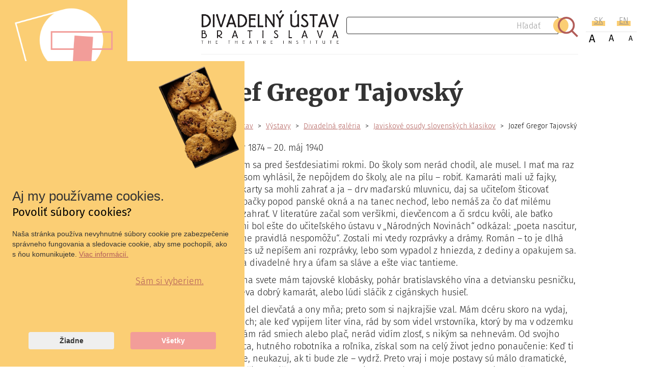

--- FILE ---
content_type: text/html; charset=UTF-8
request_url: https://www.theatre.sk/vystavy/divadelna-galeria/javiskove-osudy-slovenskych-klasikov/jozef-gregor-tajovsky
body_size: 102883
content:
<!DOCTYPE html>
<html  lang="sk" dir="ltr" prefix="og: https://ogp.me/ns#">
<head>
	<meta charset="utf-8" />
<meta name="description" content="18. október 1874 – 20. máj 1940" />
<link rel="canonical" href="https://www.theatre.sk/vystavy/divadelna-galeria/javiskove-osudy-slovenskych-klasikov/jozef-gregor-tajovsky" />
<meta name="Generator" content="Drupal 10 (https://www.drupal.org)" />
<meta name="MobileOptimized" content="width" />
<meta name="HandheldFriendly" content="true" />
<meta name="viewport" content="width=device-width, initial-scale=1.0" />
<link rel="icon" href="/sites/default/files/favicon.png" type="image/png" />
<link rel="alternate" hreflang="sk" href="https://www.theatre.sk/vystavy/divadelna-galeria/javiskove-osudy-slovenskych-klasikov/jozef-gregor-tajovsky" />

		<!-- Global site tag (gtag.js) - Google Analytics -->
		<script async src="https://www.googletagmanager.com/gtag/js?id=G-D51EZMB2EM"></script>
		<script>
			window.dataLayer = window.dataLayer || [];
			function gtag() { dataLayer.push(arguments); }
			var accept = getCookie('cookie_accept');
			if ( accept == null || accept == 'required_only' ) {
				console.log('Gtag consent not permited');
				gtag('consent', 'default', {
					ad_storage: 'denied',
					analytics_storage: 'denied',
					functionality_storage: 'denied',
					personalization_storage: 'denied',
					'wait_for_update': 100000
				});
			}
			setTimeout(function() {
				gtag('js', new Date());
				gtag('config', 'G-D51EZMB2EM');
			}, 200);
			function getCookie(name) {
				var nameEQ = name + "=";
				var ca = document.cookie.split(';');
				for(var i=0;i < ca.length;i++) {
					var c = ca[i];
					while (c.charAt(0)==' ') c = c.substring(1,c.length);
					if (c.indexOf(nameEQ) == 0) return c.substring(nameEQ.length,c.length);
				}
				return null;
			}
		</script>
		<title>Jozef Gregor Tajovský | Divadelný ústav</title>
		<link rel="stylesheet" media="all" href="/core/misc/components/progress.module.css?t967j1" />
<link rel="stylesheet" media="all" href="/core/misc/components/ajax-progress.module.css?t967j1" />
<link rel="stylesheet" media="all" href="/core/modules/system/css/components/align.module.css?t967j1" />
<link rel="stylesheet" media="all" href="/core/modules/system/css/components/fieldgroup.module.css?t967j1" />
<link rel="stylesheet" media="all" href="/core/modules/system/css/components/container-inline.module.css?t967j1" />
<link rel="stylesheet" media="all" href="/core/modules/system/css/components/clearfix.module.css?t967j1" />
<link rel="stylesheet" media="all" href="/core/modules/system/css/components/details.module.css?t967j1" />
<link rel="stylesheet" media="all" href="/core/modules/system/css/components/hidden.module.css?t967j1" />
<link rel="stylesheet" media="all" href="/core/modules/system/css/components/item-list.module.css?t967j1" />
<link rel="stylesheet" media="all" href="/core/modules/system/css/components/js.module.css?t967j1" />
<link rel="stylesheet" media="all" href="/core/modules/system/css/components/nowrap.module.css?t967j1" />
<link rel="stylesheet" media="all" href="/core/modules/system/css/components/position-container.module.css?t967j1" />
<link rel="stylesheet" media="all" href="/core/modules/system/css/components/reset-appearance.module.css?t967j1" />
<link rel="stylesheet" media="all" href="/core/modules/system/css/components/resize.module.css?t967j1" />
<link rel="stylesheet" media="all" href="/core/modules/system/css/components/system-status-counter.css?t967j1" />
<link rel="stylesheet" media="all" href="/core/modules/system/css/components/system-status-report-counters.css?t967j1" />
<link rel="stylesheet" media="all" href="/core/modules/system/css/components/system-status-report-general-info.css?t967j1" />
<link rel="stylesheet" media="all" href="/core/modules/system/css/components/tablesort.module.css?t967j1" />
<link rel="stylesheet" media="all" href="/core/modules/views/css/views.module.css?t967j1" />
<link rel="stylesheet" media="all" href="/themes/divadelnyustav/css/style.css?t967j1" />
<link rel="stylesheet" media="all" href="/themes/divadelnyustav/css/thirdparty/fontawesome-all.css?t967j1" />

		
		<!-- /* Corona Covid bot
					<script>
			  window.bChat = {
				"showChatNote": false,
				'image': 'https://cdn.covid.chat/logo.png',
				'text': 'Dôležité informácie o koronavíruse (COVID-19)',
				"autoOpen": false,
				"noAutoInit": false,
				"noHistory": true,
				"exitButton": true,
				"skipWelcome": true,
				"force": true,
				"ref": "welcome"
			  };
			  (function (d, s, id) {
				var js, bjs = d.getElementsByTagName(s)[0];
				if (d.getElementById(id)) return;
				js = d.createElement(s);
				js.async = true;
				js.id = id;
				js.src = "https://cdn.covid.chat/chat.js";
				bjs.parentNode.insertBefore(js, bjs);
			  }(document, 'script', 'bmedia'));
			</script>
				*/ -->
	</head>
<body class="path-node page-node-type-page has-glyphicons">
	<a href="#main-content" class="visually-hidden focusable skip-link">
		Skočiť na hlavný obsah
	</a>
	
	  <div class="dialog-off-canvas-main-canvas" data-off-canvas-main-canvas>
        <div role="main" class="main-container container-fluid js-quickedit-main-content no-padding">
                    <aside id="navbar-collapse" class="sidebar-nav" role="complementary">
            <div class="logo">
                <a href="/">
                    <img alt="Divadelný ústav Bratislava" title="Divadelný ústav Bratislava" class="img-responsive"
                         src="/themes/divadelnyustav/images/shapes_logo.png"/>
                </a>
            </div>
            <div class="col-sm-12 no-padding section-block--main-nav">
                <nav role="navigation" aria-labelledby="block-divadelnyustav-main-menu-menu" id="block-divadelnyustav-main-menu">
            
  <h2 class="visually-hidden" id="block-divadelnyustav-main-menu-menu">Main navigation</h2>
  

        
                    <ul class="menu menu--main nav navbar-nav" role="menubar">
                                                                <li>
                    <a href="/divadelny-ustav/historia" role="menuitem" aria-haspopup="true" aria-expanded="false">
                        <h3 class="drop-list">Divadelný ústav</h3>
                        <div  class="expanded dropdown">
                            <i class="fas fa-caret-right"></i>
                        </div>
                    </a>
                                                                <ul class="dropdown-menu" role="menu" aria-label="Divadelný ústav">
                                                                <li >
                    <h3 class="single"><a href="/divadelny-ustav/historia" role="menuitem" data-drupal-link-system-path="node/26">História</a></h3>
                                
                </li>
                                                                <li>
                    <a href="/divadelny-ustav/organizacna-struktura" role="menuitem" aria-haspopup="true" aria-expanded="false">
                        <h3 class="drop-list">Organizačná štruktúra</h3>
                        <div  class="expanded dropdown level-2">
                            <span class="fas fa-caret-right"></span>
                        </div>
                    </a>
                                                                <ul class="dropdown-menu" role="menu" aria-label="Organizačná štruktúra">
                                                                <li >
                    <h3 class="single"><a href="/divadelny-ustav/organizacna-struktura/vedenie" role="menuitem" data-drupal-link-system-path="node/36">Vedenie</a></h3>
                                
                </li>
                                                                <li >
                    <h3 class="single"><a href="/divadelny-ustav/organizacna-struktura/kancelaria-riaditelky" role="menuitem" data-drupal-link-system-path="node/5248">Kancelária riaditeľky</a></h3>
                                
                </li>
                                                                <li >
                    <h3 class="single"><a href="/divadelny-ustav/organizacna-struktura/Centrum-ekonomiky-a-administrat%C3%ADvy" role="menuitem" data-drupal-link-system-path="node/42">Centrum ekonomiky a administratívy</a></h3>
                                
                </li>
                                                                <li >
                    <h3 class="single"><a href="/divadelny-ustav/organizacna-struktura/Centrum-prezent%C3%A1cie-a-marketingu" role="menuitem" data-drupal-link-system-path="node/37">Centrum prezentácie, vzdelávania a marketingu</a></h3>
                                
                </li>
                                                                <li >
                    <h3 class="single"><a href="/divadelny-ustav/organizacna-struktura/centrum-divadelnej-dokumentacie" role="menuitem" data-drupal-link-system-path="node/38">Centrum divadelnej dokumentácie</a></h3>
                                
                </li>
                                                                <li >
                    <h3 class="single"><a href="/divadelny-ustav/organizacna-struktura/centrum-vyskumu-a-vzdel%C3%A1vania-v-divadle" role="menuitem" data-drupal-link-system-path="node/39">Centrum výskumu divadla</a></h3>
                                
                </li>
                                                                <li >
                    <h3 class="single"><a href="/divadelny-ustav/organizacna-struktura/centrum-edicnej-cinnosti" role="menuitem" data-drupal-link-system-path="node/40">Centrum edičnej činnosti</a></h3>
                                
                </li>
                    </ul>
    
                
                </li>
                                                                <li >
                    <h3 class="single"><a href="/divadelny-ustav/ocenenia" role="menuitem" data-drupal-link-system-path="node/27">Ocenenia</a></h3>
                                
                </li>
                                                                <li >
                    <h3 class="single"><a href="/divadelny-ustav/napisali-o-nas" role="menuitem" data-drupal-link-system-path="node/28">Napísali o nás</a></h3>
                                
                </li>
                                                                <li>
                    <a href="/divadelny-ustav/dokumenty" role="menuitem" aria-haspopup="true" aria-expanded="false">
                        <h3 class="drop-list">Dokumenty</h3>
                        <div  class="expanded dropdown level-2">
                            <span class="fas fa-caret-right"></span>
                        </div>
                    </a>
                                                                <ul class="dropdown-menu" role="menu" aria-label="Dokumenty">
                                                                <li >
                    <h3 class="single"><a href="/divadelny-ustav/dokumenty/oficialne-dokumenty" role="menuitem" data-drupal-link-system-path="node/43">Oficiálne dokumenty</a></h3>
                                
                </li>
                                                                <li >
                    <h3 class="single"><a href="/divadelny-ustav/dokumenty/identifikacne-udaje" role="menuitem" data-drupal-link-system-path="node/44">Identifikačné údaje</a></h3>
                                
                </li>
                                                                <li >
                    <h3 class="single"><a href="/divadelny-ustav/dokumenty/vyrocne-spravy" role="menuitem" data-drupal-link-system-path="node/45">Výročné správy</a></h3>
                                
                </li>
                                                                <li >
                    <h3 class="single"><a href="/divadelny-ustav/dokumenty/faktury" role="menuitem" data-drupal-link-system-path="node/5968">Faktúry</a></h3>
                                
                </li>
                                                                <li >
                    <h3 class="single"><a href="/divadelny-ustav/dokumenty/objednavky" role="menuitem" data-drupal-link-system-path="node/5969">Objednávky</a></h3>
                                
                </li>
                    </ul>
    
                
                </li>
                                                                <li >
                    <h3 class="single"><a href="/divadelny-ustav/kontrakty" role="menuitem" data-drupal-link-system-path="node/29">Kontrakty</a></h3>
                                
                </li>
                                                                <li >
                    <h3 class="single"><a href="http://www.uvo.gov.sk/profily/-/profil/pdetail/4059" role="menuitem">Verejné obstarávanie</a></h3>
                                
                </li>
                                                                <li >
                    <h3 class="single"><a href="/divadelny-ustav/centralna-evidencia-majetku" role="menuitem" data-drupal-link-system-path="node/31">Centrálna evidencia majetku</a></h3>
                                
                </li>
                                                                <li >
                    <h3 class="single"><a href="https://www.pohladavkystatu.sk/en" target="_blank" role="menuitem">Centrálny register pohľadávok štátu</a></h3>
                                
                </li>
                                                                <li >
                    <h3 class="single"><a href="/divadelny-ustav/prebytocny-majetok" role="menuitem" data-drupal-link-system-path="node/33">Prebytočný majetok</a></h3>
                                
                </li>
                                                                <li >
                    <h3 class="single"><a href="/divadelny-ustav/volne-pracovne-pozicie" role="menuitem" data-drupal-link-system-path="node/400">Voľné pracovné pozície</a></h3>
                                
                </li>
                                                                <li >
                    <h3 class="single"><a href="/divadelny-ustav/partneri" role="menuitem" data-drupal-link-system-path="node/34">Partneri</a></h3>
                                
                </li>
                                                                <li >
                    <h3 class="single"><a href="/divadelny-ustav/o-web-stranke" role="menuitem" data-drupal-link-system-path="node/35">O web stránke</a></h3>
                                
                </li>
                    </ul>
    
                
                </li>
                                                                <li>
                    <a href="/sluzby" role="menuitem" aria-haspopup="true" aria-expanded="false">
                        <h3 class="drop-list">Služby</h3>
                        <div  class="expanded dropdown">
                            <i class="fas fa-caret-right"></i>
                        </div>
                    </a>
                                                                <ul class="dropdown-menu" role="menu" aria-label="Služby">
                                                                <li >
                    <h3 class="single"><a href="/sluzby/informacne-centrum-prospero" role="menuitem" data-drupal-link-system-path="node/2951">Informačné centrum Prospero</a></h3>
                                
                </li>
                                                                <li >
                    <h3 class="single"><a href="/sluzby/studio-12" role="menuitem" data-drupal-link-system-path="node/88">Štúdio 12</a></h3>
                                
                </li>
                                                                <li >
                    <h3 class="single"><a href="/sluzby/badatelna-a-studovna" role="menuitem" data-drupal-link-system-path="node/81">Bádateľňa a študovňa</a></h3>
                                
                </li>
                                                                <li >
                    <h3 class="single"><a href="/sluzby/kniznica" role="menuitem" data-drupal-link-system-path="node/82">Knižnica</a></h3>
                                
                </li>
                                                                <li >
                    <h3 class="single"><a href="/sluzby/videoteka" role="menuitem" data-drupal-link-system-path="node/83">Videotéka</a></h3>
                                
                </li>
                                                                <li >
                    <h3 class="single"><a href="/sluzby/resersne-sluzby" role="menuitem" data-drupal-link-system-path="node/84">Rešeršné služby</a></h3>
                                
                </li>
                                                                <li >
                    <h3 class="single"><a href="/sluzby/reprograficke-sluzby" role="menuitem" data-drupal-link-system-path="node/85">Reprografické služby</a></h3>
                                
                </li>
                                                                <li >
                    <h3 class="single"><a href="/sluzby/etheatre-sk" role="menuitem" data-drupal-link-system-path="node/89">eTHEATRE.SK</a></h3>
                                
                </li>
                                                                <li>
                    <a href="/sluzby/servis-pre-media" role="menuitem" aria-haspopup="true" aria-expanded="false">
                        <h3 class="drop-list">Servis pre médiá</h3>
                        <div  class="expanded dropdown level-2">
                            <span class="fas fa-caret-right"></span>
                        </div>
                    </a>
                                                                <ul class="dropdown-menu" role="menu" aria-label="Servis pre médiá">
                                                                <li >
                    <h3 class="single"><a href="/sluzby/servis-pre-media/tlacove-spravy" role="menuitem" data-drupal-link-system-path="node/90">Tlačové správy</a></h3>
                                
                </li>
                                                                <li >
                    <h3 class="single"><a href="/sluzby/servis-pre-media/loga-divadelneho-ustavu" role="menuitem" data-drupal-link-system-path="node/91">Logá Divadelného ústavu</a></h3>
                                
                </li>
                    </ul>
    
                
                </li>
                                                                <li>
                    <a href="/sluzby/newsletter" role="menuitem" aria-haspopup="true" aria-expanded="false">
                        <h3 class="drop-list">Newsletter</h3>
                        <div  class="expanded dropdown level-2">
                            <span class="fas fa-caret-right"></span>
                        </div>
                    </a>
                                                                <ul class="dropdown-menu" role="menu" aria-label="Newsletter">
                                                                <li >
                    <h3 class="single"><a href="/sluzby/newsletter/aktualne-cislo" role="menuitem" data-drupal-link-system-path="node/107">Aktuálne číslo</a></h3>
                                
                </li>
                                                                <li >
                    <h3 class="single"><a href="/sluzby/newsletter/poslite-nam-prispevok" role="menuitem" data-drupal-link-system-path="node/109">Pošlite nám príspevok</a></h3>
                                
                </li>
                                                                <li >
                    <h3 class="single"><a href="/sluzby/newsletter/archiv" role="menuitem" data-drupal-link-system-path="node/108">Archív</a></h3>
                                
                </li>
                    </ul>
    
                
                </li>
                                                                <li >
                    <h3 class="single"><a href="/sluzby/divadla-a-festivaly" role="menuitem" data-drupal-link-system-path="node/1817">Divadlá a festivaly</a></h3>
                                
                </li>
                                                                <li >
                    <h3 class="single"><a href="/sluzby/databaza" role="menuitem" data-drupal-link-system-path="node/3736">Databáza zahraničných divadelných festivalov</a></h3>
                                
                </li>
                                                                <li >
                    <h3 class="single"><a href="/sluzby/kalendarium" role="menuitem" data-drupal-link-system-path="node/1574">Kalendárium</a></h3>
                                
                </li>
                                                                <li >
                    <h3 class="single"><a href="/sluzby/program-statnych-statistickych-zistovani" role="menuitem" data-drupal-link-system-path="node/4500">Program štátnych štatistických zisťovaní</a></h3>
                                
                </li>
                    </ul>
    
                
                </li>
                                                                <li>
                    <a href="/fondy-a-zbierky" role="menuitem" aria-haspopup="true" aria-expanded="false">
                        <h3 class="drop-list">Fondy a zbierky</h3>
                        <div  class="expanded dropdown">
                            <i class="fas fa-caret-right"></i>
                        </div>
                    </a>
                                                                <ul class="dropdown-menu" role="menu" aria-label="Fondy a zbierky">
                                                                <li>
                    <a href="/fondy-a-zbierky/archiv/verejny-specializovany-archiv" role="menuitem" aria-haspopup="true" aria-expanded="false">
                        <h3 class="drop-list">Archív</h3>
                        <div  class="expanded dropdown level-2">
                            <span class="fas fa-caret-right"></span>
                        </div>
                    </a>
                                                                <ul class="dropdown-menu" role="menu" aria-label="Archív">
                                                                <li >
                    <h3 class="single"><a href="/fondy-a-zbierky/archiv/verejny-specializovany-archiv" role="menuitem" data-drupal-link-system-path="node/48">Verejný špecializovaný archív Divadelného ústavu</a></h3>
                                
                </li>
                                                                <li >
                    <h3 class="single"><a href="/fondy-a-zbierky/archiv/archivne-pomocky" role="menuitem" data-drupal-link-system-path="node/49">Archívne pomôcky</a></h3>
                                
                </li>
                                                                <li >
                    <h3 class="single"><a href="/knihy/publikacie/kratky-sprievodca-archivom-divadelneho-ustavu-bratislava" target="_blank" role="menuitem" data-drupal-link-system-path="node/741">Sprievodca archívom</a></h3>
                                
                </li>
                    </ul>
    
                
                </li>
                                                                <li>
                    <a href="/fondy-a-zbierky/muzeum/muzeum-divadelneho-ustavu" role="menuitem" aria-haspopup="true" aria-expanded="false">
                        <h3 class="drop-list">Múzeum</h3>
                        <div  class="expanded dropdown level-2">
                            <span class="fas fa-caret-right"></span>
                        </div>
                    </a>
                                                                <ul class="dropdown-menu" role="menu" aria-label="Múzeum">
                                                                <li >
                    <h3 class="single"><a href="/fondy-a-zbierky/muzeum/muzeum-divadelneho-ustavu" role="menuitem" data-drupal-link-system-path="node/51">Múzeum Divadelného ústavu</a></h3>
                                
                </li>
                    </ul>
    
                
                </li>
                                                                <li>
                    <a href="/fondy-a-zbierky/kniznica/specialna-kniznica-divadelneho-ustavu" role="menuitem" aria-haspopup="true" aria-expanded="false">
                        <h3 class="drop-list">Knižnica</h3>
                        <div  class="expanded dropdown level-2">
                            <span class="fas fa-caret-right"></span>
                        </div>
                    </a>
                                                                <ul class="dropdown-menu" role="menu" aria-label="Knižnica">
                                                                <li >
                    <h3 class="single"><a href="/fondy-a-zbierky/kniznica/specialna-kniznica-divadelneho-ustavu" role="menuitem" data-drupal-link-system-path="node/52">Špeciálna knižnica Divadelného ústavu</a></h3>
                                
                </li>
                                                                <li >
                    <h3 class="single"><a href="https://kniznica.theatre.sk/" target="_blank" role="menuitem">Online katalóg ARL</a></h3>
                                
                </li>
                                                                <li >
                    <h3 class="single"><a href="/fondy-a-zbierky/kniznica/cennik" role="menuitem" data-drupal-link-system-path="node/54">Cenník</a></h3>
                                
                </li>
                    </ul>
    
                
                </li>
                                                                <li>
                    <a href="/fondy-a-zbierky/dokumentacia" role="menuitem" aria-haspopup="true" aria-expanded="false">
                        <h3 class="drop-list">Dokumentácia</h3>
                        <div  class="expanded dropdown level-2">
                            <span class="fas fa-caret-right"></span>
                        </div>
                    </a>
                                                                <ul class="dropdown-menu" role="menu" aria-label="Dokumentácia">
                                                                <li >
                    <h3 class="single"><a href="/fondy-a-zbierky/dokumentacia/zbierka-inscenacii" role="menuitem" data-drupal-link-system-path="node/55">Zbierka inscenácií</a></h3>
                                
                </li>
                                                                <li >
                    <h3 class="single"><a href="/fondy-a-zbierky/dokumentacia/zbierka-osobnosti" role="menuitem" data-drupal-link-system-path="node/56">Zbierka biografík</a></h3>
                                
                </li>
                                                                <li >
                    <h3 class="single"><a href="/fondy-a-zbierky/dokumentacia/zbierka-programovych-bulletinov" role="menuitem" data-drupal-link-system-path="node/57">Zbierka programových bulletinov</a></h3>
                                
                </li>
                                                                <li >
                    <h3 class="single"><a href="/fondy-a-zbierky/dokumentacia/zbierka-tematickych-hesiel" role="menuitem" data-drupal-link-system-path="node/58">Zbierka tematických hesiel</a></h3>
                                
                </li>
                                                                <li >
                    <h3 class="single"><a href="/fondy-a-zbierky/dokumentacia/zbierka-inscenacnych-textov" role="menuitem" data-drupal-link-system-path="node/59">Zbierka inscenačných textov</a></h3>
                                
                </li>
                                                                <li >
                    <h3 class="single"><a href="/fondy-a-zbierky/dokumentacia/zbierka-negativov-a-diapozitivov" role="menuitem" data-drupal-link-system-path="node/60">Zbierka negatívov a diapozitívov</a></h3>
                                
                </li>
                                                                <li >
                    <h3 class="single"><a href="/fondy-a-zbierky/dokumentacia/zbierky-audiovizualnych-zaznamov" role="menuitem" data-drupal-link-system-path="node/61">Zbierky audiovizuálnych záznamov</a></h3>
                                
                </li>
                                                                <li >
                    <h3 class="single"><a href="/fondy-a-zbierky/dokumentacia/zbierky-digitalnych-dokumentov" role="menuitem" data-drupal-link-system-path="node/62">Zbierky digitálnych dokumentov</a></h3>
                                
                </li>
                                                                <li >
                    <h3 class="single"><a href="/fondy-a-zbierky/dokumentacia/zbierka-textov%C3%BDch-plag%C3%A1tov" role="menuitem" data-drupal-link-system-path="node/180">Zbierka textových plagátov</a></h3>
                                
                </li>
                                                                <li >
                    <h3 class="single"><a href="/fondy-a-zbierky/dokumentacia/pomocn%C3%A1-zbierka-ochotn%C3%ADckeho-divadla" role="menuitem" data-drupal-link-system-path="node/181">Pomocná zbierka ochotníckeho divadla</a></h3>
                                
                </li>
                    </ul>
    
                
                </li>
                                                                <li >
                    <h3 class="single"><a href="/fondy-a-zbierky/databazy-divadelneho-systemu" role="menuitem" data-drupal-link-system-path="node/64">Databázy Divadelného ústavu</a></h3>
                                
                </li>
                                                                <li>
                    <a href="/fondy-a-zbierky/sluzby" role="menuitem" aria-haspopup="true" aria-expanded="false">
                        <h3 class="drop-list">Služby</h3>
                        <div  class="expanded dropdown level-2">
                            <span class="fas fa-caret-right"></span>
                        </div>
                    </a>
                                                                <ul class="dropdown-menu" role="menu" aria-label="Služby">
                                                                <li >
                    <h3 class="single"><a href="/sluzby/badatelna-a-studovna" target="_blank" role="menuitem" data-drupal-link-system-path="node/81">Bádateľňa a študovňa</a></h3>
                                
                </li>
                                                                <li >
                    <h3 class="single"><a href="/sluzby/kniznica" target="_blank" role="menuitem" data-drupal-link-system-path="node/82">Knižnica</a></h3>
                                
                </li>
                                                                <li >
                    <h3 class="single"><a href="/sluzby/videoteka" target="_blank" role="menuitem" data-drupal-link-system-path="node/83">Videotéka</a></h3>
                                
                </li>
                                                                <li >
                    <h3 class="single"><a href="/sluzby/resersne-sluzby" target="_blank" role="menuitem" data-drupal-link-system-path="node/84">Rešeršné služby</a></h3>
                                
                </li>
                                                                <li >
                    <h3 class="single"><a href="/sluzby/reprograficke-sluzby" target="_blank" role="menuitem" data-drupal-link-system-path="node/85">Reprografické služby</a></h3>
                                
                </li>
                    </ul>
    
                
                </li>
                                                                <li >
                    <h3 class="single"><a href="/fondy-a-zbierky/studijne-a-vypozicne-hodiny" role="menuitem" data-drupal-link-system-path="node/187">Študijné a výpožičné hodiny</a></h3>
                                
                </li>
                    </ul>
    
                
                </li>
                                                                <li>
                    <a href="/projekty" role="menuitem" aria-haspopup="true" aria-expanded="false">
                        <h3 class="drop-list">Projekty</h3>
                        <div  class="expanded dropdown">
                            <i class="fas fa-caret-right"></i>
                        </div>
                    </a>
                                                                <ul class="dropdown-menu" role="menu" aria-label="Projekty">
                                                                <li >
                    <h3 class="single"><a href="/projekty/tanzmesse" role="menuitem" data-drupal-link-system-path="node/5189">Tanzmesse</a></h3>
                                
                </li>
                                                                <li >
                    <h3 class="single"><a href="/projekty/festival-nova-drama" role="menuitem" data-drupal-link-system-path="node/70">Festival Nová dráma /New Drama</a></h3>
                                
                </li>
                                                                <li >
                    <h3 class="single"><a href="/projekty/casopis-kod" role="menuitem" data-drupal-link-system-path="node/132">Časopis kød</a></h3>
                                
                </li>
                                                                <li >
                    <h3 class="single"><a href="/projekty/klasika-v-grafickom-romane" role="menuitem" data-drupal-link-system-path="node/2359">Klasika v grafickom románe</a></h3>
                                
                </li>
                                                                <li >
                    <h3 class="single"><a href="https://kritici.theatre.sk/" target="_blank" role="menuitem">Slovník divadelných kritikov a publicistov</a></h3>
                                
                </li>
                                                                <li >
                    <h3 class="single"><a href="/projekty/PQ-2027" role="menuitem" data-drupal-link-system-path="node/3018">PQ 2027</a></h3>
                                
                </li>
                                                                <li>
                    <a href="/projekty/sutaze-dramatickych-textov" role="menuitem" aria-haspopup="true" aria-expanded="false">
                        <h3 class="drop-list">Súťaže dramatických textov</h3>
                        <div  class="expanded dropdown level-2">
                            <span class="fas fa-caret-right"></span>
                        </div>
                    </a>
                                                                <ul class="dropdown-menu" role="menu" aria-label="Súťaže dramatických textov">
                                                                <li >
                    <h3 class="single"><a href="/projekty/sutaze-dramatickych-textov/sutaz-drama" role="menuitem" data-drupal-link-system-path="node/5444">Dráma</a></h3>
                                
                </li>
                                                                <li >
                    <h3 class="single"><a href="/projekty/sutaze-dramatickych-textov/dramaticky-mladi-novy" role="menuitem" data-drupal-link-system-path="node/5533">Dramaticky mladí</a></h3>
                                
                </li>
                    </ul>
    
                
                </li>
                                                                <li >
                    <h3 class="single"><a href="/projekty/mliecne-zuby" role="menuitem" data-drupal-link-system-path="node/1390">Mliečne zuby</a></h3>
                                
                </li>
                                                                <li >
                    <h3 class="single"><a href="https://performingarts.theatre.sk/sk/" title="Slovenské scénické umenie" role="menuitem">Slovenské scénické umenie</a></h3>
                                
                </li>
                                                                <li >
                    <h3 class="single"><a href="/projekty/antroposcena" role="menuitem" data-drupal-link-system-path="node/3454">Antropo(s)céna</a></h3>
                                
                </li>
                                                                <li >
                    <h3 class="single"><a href="/projekty/noc-divadiel" role="menuitem" data-drupal-link-system-path="node/87">Noc divadiel</a></h3>
                                
                </li>
                                                                <li>
                    <a href="/projekty/bienale-divadelnej-fotografie" role="menuitem" aria-haspopup="true" aria-expanded="false">
                        <h3 class="drop-list">Bienále divadelnej fotografie</h3>
                        <div  class="expanded dropdown level-2">
                            <span class="fas fa-caret-right"></span>
                        </div>
                    </a>
                                                                <ul class="dropdown-menu" role="menu" aria-label="Bienále divadelnej fotografie">
                                                                <li >
                    <h3 class="single"><a href="/projekty/bienale-divadelnej-fotografie/aktualny-rocnik" role="menuitem" data-drupal-link-system-path="node/150">Aktuálny ročník</a></h3>
                                
                </li>
                                                                <li >
                    <h3 class="single"><a href="/projekty/bienale-divadelnej-fotografie/archiv" role="menuitem" data-drupal-link-system-path="node/151">Archív</a></h3>
                                
                </li>
                    </ul>
    
                
                </li>
                                                                <li >
                    <h3 class="single"><a href="https://slovakdrama.theatre.sk/index.html" target="_blank" role="menuitem">Slovak Drama in Translation</a></h3>
                                
                </li>
                                                                <li >
                    <h3 class="single"><a href="/projekty/rok-slovenskeho-divadla" title="Rok slovenského divadla" role="menuitem" data-drupal-link-system-path="node/1112">Rok slovenského divadla</a></h3>
                                
                </li>
                    </ul>
    
                
                </li>
                                                                <li>
                    <a href="/veda-a-vyskum" role="menuitem" aria-haspopup="true" aria-expanded="false">
                        <h3 class="drop-list">Veda a výskum</h3>
                        <div  class="expanded dropdown">
                            <i class="fas fa-caret-right"></i>
                        </div>
                    </a>
                                                                <ul class="dropdown-menu" role="menu" aria-label="Veda a výskum">
                                                                <li >
                    <h3 class="single"><a href="/veda-a-vyskum/vyskumne-projekty" role="menuitem" data-drupal-link-system-path="node/92">Výskumné projekty</a></h3>
                                
                </li>
                                                                <li >
                    <h3 class="single"><a href="/veda-a-vyskum/edicne-projekty" role="menuitem" data-drupal-link-system-path="node/93">Edičné projekty</a></h3>
                                
                </li>
                                                                <li >
                    <h3 class="single"><a href="/veda-a-vyskum/vzdelavacie-projekty" role="menuitem" data-drupal-link-system-path="node/137">Vzdelávacie projekty</a></h3>
                                
                </li>
                                                                <li >
                    <h3 class="single"><a href="/veda-a-vyskum/vystavne-projekty" role="menuitem" data-drupal-link-system-path="node/94">Výstavné projekty</a></h3>
                                
                </li>
                    </ul>
    
                
                </li>
                                                                <li>
                    <a href="/knihy/publikacie" role="menuitem" aria-haspopup="true" aria-expanded="false">
                        <h3 class="drop-list">Knihy</h3>
                        <div  class="expanded dropdown">
                            <i class="fas fa-caret-right"></i>
                        </div>
                    </a>
                                                                <ul class="dropdown-menu" role="menu" aria-label="Knihy">
                                                                <li >
                    <h3 class="single"><a href="/knihy/publikacie" role="menuitem" data-drupal-link-system-path="node/13">Publikácie Divadelného ústavu</a></h3>
                                
                </li>
                                                                <li >
                    <h3 class="single"><a href="/knihy/vyzva-na-predkladanie-edicnych-navrhov" role="menuitem" data-drupal-link-system-path="node/110">Výzva na predkladanie edičných návrhov</a></h3>
                                
                </li>
                                                                <li >
                    <h3 class="single"><a href="/knihy/pdf-na-listovanie" role="menuitem" data-drupal-link-system-path="node/1889">PDF na listovanie</a></h3>
                                
                </li>
                    </ul>
    
                
                </li>
                                                                <li>
                    <a href="/vystavy" role="menuitem" aria-haspopup="true" aria-expanded="false">
                        <h3 class="drop-list">Výstavy</h3>
                        <div  class="expanded dropdown active">
                            <i class="fas fa-caret-right"></i>
                        </div>
                    </a>
                                                                <ul class="dropdown-menu" role="menu" aria-label="Výstavy">
                                                                <li >
                    <h3 class="single"><a href="/vystavy/aktualne-vystavy" role="menuitem" data-drupal-link-system-path="node/104">Aktuálne výstavy</a></h3>
                                
                </li>
                                                                <li >
                    <h3 class="single"><a href="/vystavy/vystava-tiyatrosk-divadlosk-ankara" role="menuitem" data-drupal-link-system-path="node/4034">tiyatro.sk / divadlo.sk in Ankara and Istanbul</a></h3>
                                
                </li>
                                                                <li >
                    <h3 class="single"><a href="/vystavy/theatre-sk" role="menuitem" data-drupal-link-system-path="node/1656">theatre.sk</a></h3>
                                
                </li>
                                                                <li >
                    <h3 class="single"><a href="/vystavy/divadelne-storocie-stopy-a-postoje" role="menuitem" data-drupal-link-system-path="node/1579">Divadelné storočie - stopy a postoje</a></h3>
                                
                </li>
                                                                <li >
                    <h3 class="single"><a href="/vystavy/pripravujeme" role="menuitem" data-drupal-link-system-path="node/105">Pripravujeme</a></h3>
                                
                </li>
                                                                <li >
                    <h3 class="single"><a href="/vystavy/ponukovy-list" role="menuitem" data-drupal-link-system-path="node/106">Ponukový list</a></h3>
                                
                </li>
                                                                <li>
                    <a href="/vystavy/divadelna-galeria" role="menuitem" aria-haspopup="true" aria-expanded="false">
                        <h3 class="drop-list">Divadelná galéria</h3>
                        <div  class="expanded dropdown level-2 active">
                            <span class="fas fa-caret-right"></span>
                        </div>
                    </a>
                                                                <ul class="dropdown-menu" role="menu" aria-label="Divadelná galéria">
                                                                <li  class="active">
                    <h3 class="single"><a href="/vystavy/divadelna-galeria/javiskove-osudy-slovenskych-klasikov" role="menuitem" data-drupal-link-system-path="node/141">Javiskové osudy slovenských klasikov</a></h3>
                                
                </li>
                                                                <li >
                    <h3 class="single"><a href="/vystavy/divadelna-galeria/tvare-slovenskeho-profesionalneho-divadla-cinohra" role="menuitem" data-drupal-link-system-path="node/143">Tváre slovenského profesionálneho divadla - činohra</a></h3>
                                
                </li>
                                                                <li >
                    <h3 class="single"><a href="/vystavy/divadelna-galeria/piliere-slovenskeho-profesionalneho-divadla" role="menuitem" data-drupal-link-system-path="node/142">Piliere slovenského profesionálneho divadla</a></h3>
                                
                </li>
                                                                <li >
                    <h3 class="single"><a href="/vystavy/divadelna-galeria/tvare-slovenskeho-profesionalneho-divadla-opera-balet" role="menuitem" data-drupal-link-system-path="node/145">Tváre slovenského profesionálneho divadla - opera a balet</a></h3>
                                
                </li>
                                                                <li >
                    <h3 class="single"><a href="/vystavy/divadelna-galeria/umelecke-a-historicke-priestory-slovenskeho-profesionalneho-divadla" role="menuitem" data-drupal-link-system-path="node/146">Umelecké a historické priestory slovenského profesionálneho  divadla</a></h3>
                                
                </li>
                                                                <li >
                    <h3 class="single"><a href="/vystavy/divadelna-galeria/svet-v-zrkadle-divadla" role="menuitem" data-drupal-link-system-path="node/1972">Svet v zrkadle divadla - umenie, spoločnosť, osobnosti</a></h3>
                                
                </li>
                    </ul>
    
                
                </li>
                    </ul>
    
                
                </li>
                                                                <li>
                    <a href="/en/gallery?tid=all" role="menuitem" aria-haspopup="true" aria-expanded="false">
                        <h3 class="drop-list">Fotogaléria</h3>
                        <div  class="expanded dropdown">
                            <i class="fas fa-caret-right"></i>
                        </div>
                    </a>
                                                                <ul class="dropdown-menu" role="menu" aria-label="Fotogaléria">
                                                                <li >
                    <h3 class="single"><a href="/en/gallery?tid=13" role="menuitem" data-drupal-link-query="{&quot;tid&quot;:&quot;13&quot;}">Súťaže</a></h3>
                                
                </li>
                                                                <li >
                    <h3 class="single"><a href="/en/gallery?tid=5" role="menuitem" data-drupal-link-query="{&quot;tid&quot;:&quot;5&quot;}">Výstavy</a></h3>
                                
                </li>
                                                                <li >
                    <h3 class="single"><a href="/en/gallery?tid=6" role="menuitem" data-drupal-link-query="{&quot;tid&quot;:&quot;6&quot;}">Prezentácie publikácií</a></h3>
                                
                </li>
                                                                <li >
                    <h3 class="single"><a href="/en/gallery?tid=7" role="menuitem" data-drupal-link-query="{&quot;tid&quot;:&quot;7&quot;}">Noc divadiel</a></h3>
                                
                </li>
                                                                <li >
                    <h3 class="single"><a href="/en/gallery?tid=8" role="menuitem" data-drupal-link-query="{&quot;tid&quot;:&quot;8&quot;}">Festival Nová dráma/New Drama</a></h3>
                                
                </li>
                                                                <li >
                    <h3 class="single"><a href="/en/gallery?tid=9" role="menuitem" data-drupal-link-query="{&quot;tid&quot;:&quot;9&quot;}">Prednášky a konferencie</a></h3>
                                
                </li>
                                                                <li >
                    <h3 class="single"><a href="/en/gallery?tid=10" role="menuitem" data-drupal-link-query="{&quot;tid&quot;:&quot;10&quot;}">Rôzne</a></h3>
                                
                </li>
                    </ul>
    
                
                </li>
                                                                <li>
                    <a href="/kontakt-stranka/kontakt" role="menuitem" aria-haspopup="true" aria-expanded="false">
                        <h3 class="drop-list">Kontakt</h3>
                        <div  class="expanded dropdown">
                            <i class="fas fa-caret-right"></i>
                        </div>
                    </a>
                                                                <ul class="dropdown-menu" role="menu" aria-label="Kontakt">
                                                                <li >
                    <h3 class="single"><a href="/kontakt-stranka/kontakt" role="menuitem" data-drupal-link-system-path="node/25">Kontakt</a></h3>
                                
                </li>
                                                                <li >
                    <h3 class="single"><a href="/kontakt-stranka/napiste-nam" role="menuitem" data-drupal-link-system-path="node/12">Napíšte nám</a></h3>
                                
                </li>
                    </ul>
    
                
                </li>
                                                                <li >
                    <h3 class="single"><a href="/sitemap" role="menuitem" data-drupal-link-system-path="sitemap">Mapa stránky</a></h3>
                                
                </li>
                                                                <li >
                    <h3 class="single"><a href="/vyhlasenie" role="menuitem" data-drupal-link-system-path="node/2895">Vyhlásenie o prístupnosti</a></h3>
                                
                </li>
                                                                <li >
                    <h3 class="single"><a href="/GDPR" role="menuitem" data-drupal-link-system-path="node/397">GDPR</a></h3>
                                
                </li>
                                                                <li >
                    <h3 class="single"><a href="/cookies" title="Zásady používania súborov cookies" role="menuitem" data-drupal-link-system-path="node/3455">Cookies</a></h3>
                                
                </li>
                                                                <li >
                    <h3 class="single"><a href="/pravidla_sutazi" role="menuitem" data-drupal-link-system-path="node/5813">Pravidlá súťaží</a></h3>
                                
                </li>
                    </ul>
    

  </nav>

            </div>
            <div class="col-sm-12 no-padding section-block--quick-links" role="navigation">
                <div class="section-title__container">
                    <h1 class="title-shadow--short">Rýchle linky</h1>
                </div>
                <nav role="navigation" aria-labelledby="block-rychlelinky-menu" id="block-rychlelinky">
            
  <h2 class="visually-hidden" id="block-rychlelinky-menu">Rychle linky</h2>
  

        
                    <ul class="menu menu--sidebar-sec-menu nav" role="menubar">
                                                                <li >
                    <h3 class="single"><a href="https://etheatre.sk/du_vademecum/" target="_blank" title="eTHEATRE" role="menuitem">eTHEATRE</a></h3>
                                
                </li>
                                                                <li >
                    <h3 class="single"><a href="https://www.novadrama.sk/" target="_blank" title="Festival Nová dráma" role="menuitem">Festival Nová dráma</a></h3>
                                
                </li>
                                                                <li >
                    <h3 class="single"><a href="https://studio12.sk/" target="_blank" title="Štúdio 12" role="menuitem">Štúdio 12</a></h3>
                                
                </li>
                                                                <li >
                    <h3 class="single"><a href="https://www.casopiskod.sk" target="_blank" title="Časopis kod" role="menuitem">Časopis kød</a></h3>
                                
                </li>
                                                                <li >
                    <h3 class="single"><a href="https://open.spotify.com/show/1hPs4U2Y4cUMrLSyOdvSbA" role="menuitem">Podcast Divadelného ústavu</a></h3>
                                
                </li>
                                                                <li >
                    <h3 class="single"><a href="https://nocdivadiel.sk/" target="_blank" title="Noc divadiel" role="menuitem">Noc divadiel</a></h3>
                                
                </li>
                                                                <li >
                    <h3 class="single"><a href="https://www.theatre.sk/sluzby/informacne-centrum-prospero" title="Informačné centrum Prospero" role="menuitem">IC Prospero</a></h3>
                                
                </li>
                                                                <li >
                    <h3 class="single"><a href="https://kniznica.theatre.sk/" target="_blank" title="Online katalóg knižnice" role="menuitem">Online katalóg knižnice</a></h3>
                                
                </li>
                                                                <li >
                    <h3 class="single"><a href="https://slovakdrama.theatre.sk" title="Slovak drama in translation" role="menuitem">Slovak drama in translation</a></h3>
                                
                </li>
                                                                <li >
                    <h3 class="single"><a href="https://performingarts.theatre.sk/sk/" role="menuitem">Slovenské scénické umenie</a></h3>
                                
                </li>
                                                                <li >
                    <h3 class="single"><a href="https://www.theatre.sk/sites/default/files/2025-01/DK_2025_web.pdf" target="_blank" title="Kalendárium" role="menuitem">Kalendárium</a></h3>
                                
                </li>
                                                                <li >
                    <h3 class="single"><a href="https://kritici.theatre.sk/" target="_blank" title="Slovník divadelných kritikov a publicistov" role="menuitem">Slovník divadelných kritikov a publicistov</a></h3>
                                
                </li>
                                                                <li >
                    <h3 class="single"><a href="https://zlatakolekcia.theatre.sk/" title="Zlatá kolekcia slovenského profesionálneho divadla" role="menuitem">Zlatá kolekcia slovenského profesionálneho divadla</a></h3>
                                
                </li>
                                                                <li >
                    <h3 class="single"><a href="https://divadelneprechadzky.theatre.sk/" target="_blank" title="Divadelné prechádzky" role="menuitem">Divadelné prechádzky</a></h3>
                                
                </li>
                                                                <li >
                    <h3 class="single"><a href="https://pritomnostminulosti.theatre.sk" title="Prítomnosť divadelnej minulosti" role="menuitem">Prítomnosť divadelnej minulosti</a></h3>
                                
                </li>
                    </ul>
    

  </nav>

            </div>
            <div class="col-sm-12 no-padding section-block--sidebar-footer">
                <div class="section-block--opening-hours">
    <div class="col-sm-12 no-padding opening-hours__container">
        <h3 class="opening-hours__title">Otváracie hodiny</h3>
        <!-- arrows -->
        <div class="col-sm-4 no-padding arrows-container">
            <div class="opening-hours__slider-arrow arrow-left">
                <i class="fal fa-angle-left"></i>
            </div>
            <div class="opening-hours__slider-arrow arrow-right">
                <i class="fal fa-angle-right"></i>
            </div>
        </div>

        <div class="opening-hours__slider">
            <!-- row -->
            <div class="form-group"><div class="section-block--opening-hours view view-custom-blocks view-id-custom_blocks view-display-id-opening_hours_block js-view-dom-id-5422b7fba32653c176c8ca3851886ff076e926b0c744a40d831ebf6060b1a827">
  
    
      <div class="view-header">
      
    </div>
      
      <div class="view-content">
          <div class="opening-hours__slide"><div class="opening-hours__slide-container">
    <div class="opening-hours__slider-row">
        <div class="col-sm-4 no-padding"></div>
        <div class="col-sm-8 no-padding">
            <h3 class="opening-hours__place">Knižnica</h3>
        </div>
    </div>
    <div class="col-sm-12 no-padding">
        <div class="opening-hours__time"><p><strong>Pondelok:</strong> nestránkový deň</p>
<p><strong>Utorok:</strong> <span>10:00 – 17:00&nbsp;</span></p>
<p><strong>Streda: </strong>nestránkový deň</p>
<p><strong>Štvrtok:</strong> 9<span>:00 – 16:00</span></p>
<p><strong>Piatok:</strong> nestránkový deň</p>
<p><br>Telefón: <span>02/20487 301</span></p>
<p><span lang="sk"><strong>Po individuálnej dohode je možné navštíviť knižnicu aj mimo otváracích hodín. V prípade záujmu sa ozvite e-mailom na: </strong></span><a href="mailto:kniznica@theatre.sk"><span lang="sk"><strong><u>kniznica@theatre.sk</u></strong></span></a>&nbsp;</p>
</div>
    </div>
</div>
</div>
    <div class="opening-hours__slide"><div class="opening-hours__slide-container">
    <div class="opening-hours__slider-row">
        <div class="col-sm-4 no-padding"></div>
        <div class="col-sm-8 no-padding">
            <h3 class="opening-hours__place">Bádateľňa a študovňa</h3>
        </div>
    </div>
    <div class="col-sm-12 no-padding">
        <div class="opening-hours__time"><p><strong>Pondelok:</strong> nestránkový deň</p>
<p><strong>Utorok:</strong> 9<span>:00 – 16:00</span></p>
<p><strong>Streda: </strong>nestránkový deň</p>
<p><strong>Štvrtok:</strong> 9<span>:00 – 13:00</span></p>
<p><strong>Piatok:</strong> nestránkový deň</p>
<p>&nbsp;</p>
<p>Telefón: <span>02/20487 304, 310</span></p>
<p><span lang="sk"><strong>Po individuálnej dohode je možné navštíviť bádateľňu aj mimo otváracích hodín. V prípade záujmu sa ozvite e-mailom na: </strong></span><a href="mailto:badatelna@theatre.sk"><span lang="sk"><strong>badatelna@theatre.sk</strong></span></a></p>
</div>
    </div>
</div>
</div>
    <div class="opening-hours__slide"><div class="opening-hours__slide-container">
    <div class="opening-hours__slider-row">
        <div class="col-sm-4 no-padding"></div>
        <div class="col-sm-8 no-padding">
            <h3 class="opening-hours__place">IC Prospero</h3>
        </div>
    </div>
    <div class="col-sm-12 no-padding">
        <div class="opening-hours__time"><p><strong>Pondelok:</strong> 10:30&nbsp;<span> –</span> 16:30</p>
<p><strong>Utorok:</strong> 10:30&nbsp;<span> –</span> 16:30</p>
<p><strong>Streda:</strong> 10:30&nbsp;<span> –</span> 16:30</p>
<p><strong>Štvrtok:</strong> zatvorené</p>
<p><strong>Piatok:</strong> zatvorené</p>
</div>
    </div>
</div>
</div>

    </div>
  
          </div>
</div>

            <!-- row end -->
        </div>
    </div>
</div>
                <div class="section-block--contact-details">
                    <section id="block-sidebar-contact" class="block block-block-content block-block-content052ce6ff-63d4-481e-a3e1-e4d7610ac952 clearfix">
  
    

      
            <div class="field field--name-body field--type-text-with-summary field--label-hidden field--item"><div class="col-sm-12 no-padding contact-details__container">
<h3 class="contact-details__title" style="font-size: 14px;">Divadelný ústav<br>
Oddelenie riaditeľky</h3>

<h3 class="contact-details__address">Jakubovo nám. 12, 813 57 Bratislava 1</h3>

<div class="contact-details__row">
<div class="col-sm-2 no-padding contact-details__thumbnail"><img alt="Ikona telefón" src="/themes/divadelnyustav/images/icons/icon_phone.svg" title="Ikona telefón"></div>

<div class="col-sm-10 no-padding">
<h3 class="contact-details__phone">+421/2/20487 102, 103</h3>
</div>
</div>

<div class="contact-details__row">
<div class="col-sm-2 no-padding contact-details__thumbnail"><img alt="Ikona email" src="/themes/divadelnyustav/images/icons/icon_mail.svg" title="Ikona email"></div>

<div class="col-sm-10 no-padding">
<h3 class="contact-details__mail">du@theatre.sk</h3>
</div>
</div>
</div>
</div>
      
  </section>


                </div>
                <div class="section-block--copyright">
                    <section id="block-sidebar-copyright" class="block block-block-content block-block-content19a4d138-2e83-4918-9610-6bff00a56743 clearfix">
  
    

      
            <div class="field field--name-body field--type-text-with-summary field--label-hidden field--item"><p>© 2018 Divadelný ústav – Všetky práva vyhradené.</p>

<p>Divadelný ústav je štátnou príspevkovou organizáciou zriadenou Ministerstvom kultúry Slovenskej republiky</p></div>
      
  </section>


                </div>
                <div class="section-block--social-icons">
                    <section id="block-sidebar-social-media" class="block block-block-content block-block-contentb4b4d02c-17f7-4a9b-83da-9f530b2b2fce clearfix">
  
    

      
            <div class="field field--name-body field--type-text-with-summary field--label-hidden field--item"><div class="col-sm-12 no-padding social-icons__container">
<div class="col-sm-12 socials-icons__mkrs-logo">
<p><a href="http://www.culture.gov.sk/"><img alt="MKSR logo" data-entity-type="file" data-entity-uuid="f9fc4973-94ce-4520-9071-ac328bc4e57e" src="/sites/default/files/inline-images/mkrs-logo_v2.png" title="Ministerstvo kultúry SR" width="146" height="112" loading="lazy"> </a></p>
</div>

<ul class="social-icons__list">
	<li class="social-icons__item" title="Facebook"><a href="https://www.facebook.com/divadelnyustav/" rel="noopener noreferrer" target="_blank"><svg id="Layer_1" version="1.1" viewBox="0 0 24 24" x="0px" xml:space="preserve" y="0px"> <path class="st0" d="M9,8H6v4h3v12h5V12h3.64L18,8h-4c0,0,0-0.87,0-1.67C14,5.38,14.19,5,15.11,5C15.86,5,18,5,18,5V0c0,0-3.22,0-3.81,0C10.6,0,9,1.58,9,4.61C9,7.26,9,8,9,8" /> </svg> </a></li>
	<li class="social-icons__item" title="Youtube"><a href="https://www.youtube.com/channel/UCqV9H1NRVBKRIA8bxVVeixw" rel="noopener noreferrer" target="_blank"><svg id="Layer_1" version="1.1" viewBox="0 0 24 24" x="0px" xml:space="preserve" y="0px"> <path class="st0" d="M19.61,3.18c-3.6-0.25-11.63-0.25-15.23,0C0.49,3.45,0.03,5.8,0,12c0.03,6.18,0.48,8.55,4.39,8.82c3.6,0.24,11.63,0.25,15.23,0c3.9-0.27,4.36-2.62,4.39-8.82C23.97,5.82,23.52,3.45,19.61,3.18 M9,16V8l8,3.99L9,16z" /> </svg> </a></li>
	<li class="social-icons__item" title="Instagram"><a href="https://www.instagram.com/studio12theatre/" rel="noopener noreferrer" target="_blank"><svg id="Layer_1" version="1.1" viewBox="0 0 24 24" x="0px" xml:space="preserve" y="0px"> <path class="st0" d="M12,2.16c3.2,0,3.58,0.01,4.85,0.07c3.25,0.15,4.77,1.69,4.92,4.92c0.06,1.27,0.07,1.65,0.07,4.85c0,3.2-0.01,3.58-0.07,4.85c-0.15,3.23-1.66,4.77-4.92,4.92c-1.27,0.06-1.65,0.07-4.85,0.07c-3.2,0-3.58-0.01-4.85-0.07c-3.26-0.15-4.77-1.7-4.92-4.92C2.17,15.58,2.16,15.2,2.16,12c0-3.2,0.01-3.58,0.07-4.85C2.38,3.92,3.9,2.38,7.15,2.23C8.42,2.17,8.8,2.16,12,2.16 M12,0C8.74,0,8.33,0.01,7.05,0.07c-4.36,0.2-6.78,2.62-6.98,6.98C0.01,8.33,0,8.74,0,12c0,3.26,0.01,3.67,0.07,4.95c0.2,4.36,2.62,6.78,6.98,6.98C8.33,23.99,8.74,24,12,24s3.67-0.01,4.95-0.07c4.35-0.2,6.78-2.62,6.98-6.98C23.99,15.67,24,15.26,24,12c0-3.26-0.01-3.67-0.07-4.95c-0.2-4.35-2.62-6.78-6.98-6.98C15.67,0.01,15.26,0,12,0z M12,5.84C8.6,5.84,5.84,8.6,5.84,12S8.6,18.16,12,18.16s6.16-2.76,6.16-6.16S15.4,5.84,12,5.84z M12,16c-2.21,0-4-1.79-4-4c0-2.21,1.79-4,4-4s4,1.79,4,4C16,14.21,14.21,16,12,16z M18.41,4.16c-0.8,0-1.44,0.64-1.44,1.44c0,0.8,0.64,1.44,1.44,1.44c0.8,0,1.44-0.65,1.44-1.44C19.85,4.8,19.2,4.16,18.41,4.16z" /> </svg> </a></li>
</ul>
</div>
</div>
      
  </section>


                </div>
            </div>
        </aside>
                            <section class="col-sm-12 main-wrapper no-padding">
            <div class="flex-container">
                <div class="col-sm-12 no-padding height-fix">
                                        <div class="container">
                            <header class="navbar navbar-default container-fluid" id="navbar" role="banner">
                            <div class="navbar-header">
                    
                                                                      <a class="logo navbar-btn pull-left" href="/" title="Domov" rel="home">
      <img src="/sites/default/files/logo.png" alt="Domov" />
    </a>
      
                        <button type="button" class="navbar-toggle" data-toggle="collapse"
                                data-target="#navbar-collapse">
                            <span class="sr-only">Prepnúť navigáciu</span>
                            <span class="icon-bar"></span>
                            <span class="icon-bar"></span>
                            <span class="icon-bar"></span>
                        </button>
                                    </div>

                                                    <div id="navbar-collapse-secondary" class="navbar-collapse collapse">
                          <div class="region region-navigation-collapsible">
          <a class="logo navbar-btn pull-left" href="/" title="Domov" rel="home">
      <img src="/sites/default/files/logo.png" alt="Domov" />
    </a>
      <div class="search-block-form block block-search block-search-form-block" data-drupal-selector="search-block-form" id="block-divadelnyustav-search" role="search">
  
    
      <form action="/search/node" method="get" id="search-block-form" accept-charset="UTF-8">
  <div class="form-item js-form-item form-type-search js-form-type-search form-item-keys js-form-item-keys form-no-label form-group">
      <label for="edit-keys" class="control-label sr-only">Hľadať</label>
  
  
  <div class="input-group"><input data-drupal-selector="edit-keys" class="form-search form-control" placeholder="Hľadať" type="search" id="edit-keys" name="keys" value="" size="15" maxlength="128" title=" Zadajte slová, ktoré chcete vyhľadať." data-toggle="tooltip" /><span class="input-group-btn"><button type="submit" name="Hľadať" value="Hľadať" class="button js-form-submit form-submit btn-primary btn icon-only"><span class="sr-only">Hľadať</span><span class="icon glyphicon glyphicon-search" aria-hidden="true"></span></button></span></div>

  
  
  </div>
<div class="form-actions form-group js-form-wrapper form-wrapper" data-drupal-selector="edit-actions" id="edit-actions"></div>

</form>

  </div>

  </div>

                    </div>
                                        </header>
    
                    <div class="section-title__container">
            <h1 class="multiline medium" data-lining="data-lining">
                          
<span>Jozef Gregor Tajovský</span>



            </h1>
        </div>
    
                            <div class="col-sm-12 no-padding" role="heading">
                      <ol class="breadcrumb">
                    <li >
                                                            <a href="/">Divadelný ústav</a>
                                                </li>
                    <li >
                                                            <a href="/vystavy">Výstavy</a>
                                                </li>
                    <li >
                                                            <a href="/vystavy/divadelna-galeria">Divadelná galéria</a>
                                                </li>
                    <li >
                                                            <a href="/vystavy/divadelna-galeria/javiskove-osudy-slovenskych-klasikov">Javiskové osudy slovenských klasikov</a>
                                                </li>
                    <li  class="active">
                                                            Jozef Gregor Tajovský
                                                </li>
            </ol>


            </div>
            </div>
                                            <a id="main-content"></a>
                                                    <div class="container">
                                  <div class="region region-content">
      <article data-history-node-id="345" class="page full clearfix">
    <div class="content">
        
            <div class="field field--name-body field--type-text-with-summary field--label-hidden field--item"><p>18. október 1874 – 20. máj 1940</p>
<p>Narodil som sa pred šesťdesiatimi rokmi. Do školy som nerád chodil, ale musel. I&nbsp;mať ma raz ubila, keď som vyhlásil, že nepôjdem do školy, ale na pílu – robiť. Kamaráti mali už fajky, zarobili, v&nbsp;karty sa mohli zahrať a&nbsp;ja – drv maďarskú mluvnicu, daj sa učiteľom šticovať a&nbsp;sbieraj špačky popod panské okná a&nbsp;na tanec nechoď, lebo nemáš za čo dať milému dievčatku zahrať. V&nbsp;literatúre začal som veršíkmi, dievčencom a&nbsp;či srdcu kvôli, ale baťko Vajanský mi bol ešte do učiteľského ústavu v „Národných Novinách“ odkázal: „poeta nascitur, tomu žiadne pravidlá nespomôžu“. Zostali mi vtedy rozprávky a&nbsp;drámy. Román – to je dlhá robota. Dnes už nepíšem ani rozprávky, lebo som vypadol z&nbsp;hniezda, z&nbsp;dediny a&nbsp;opakujem sa. Lepím teda divadelné hry a&nbsp;úfam sa sláve a&nbsp;ešte viac tantieme.</p>
<p>Najradšej na svete mám tajovské klobásky, pohár bratislavského vína a&nbsp;detviansku pesničku, keď ju spieva dobrý kamarát, alebo lúdi sláčik z&nbsp;cigánskych husieľ.</p>
<p>Rád som videl dievčatá a&nbsp;ony mňa; preto som si najkrajšie vzal. Mám dcéru skoro na vydaj, vilu a&nbsp;záduch; ale keď vypijem liter vína, rád by som videl vrstovníka, ktorý by ma v&nbsp;odzemku prevýšil! Mám rád smiech alebo plač, nerád vidím zlosť, s&nbsp;nikým sa nehnevám. Od svojho starého otca, hutného robotníka a&nbsp;roľníka, získal som na celý život jedno ponaučenie: Keď ti bude dobre, neukazuj, ak ti bude zle – vydrž. Preto vraj i&nbsp;moje postavy sú málo dramatické, lebo sme v&nbsp;živote nič veľkého nevykonali. Ak sa priznať, tak ma mrzí len jedno: že som sa viac neučil.</p>
<p>Vlastný životopis Jozefa Gregora Tajovského uverejnený r. 1931 v&nbsp;Slovenskom literárnom almanachu.</p>
<p>Kurátorka Frederika Čujová&nbsp;<br>Grafické riešenie Viera Burešová<br>Divadelný ústav Bratislava © 2014</p>
<p>&nbsp;</p>
<p>Doplnenie a redizajn výstavy vznikli pri príležitosti 150. výročia narodenia dramatika v roku 2024.&nbsp;</p>
<p>Kurátorka Martina Daubravová<br>Grafické riešenie Pavol Borodovčák<br>Divadelný ústav Bratislava © 2024</p>
<p>&nbsp;</p>
</div>
      
  <div class="field field--name-field-page-documents field--type-file field--label-above">
    <div class="field--label">Dokumenty</div>
          <div class="field--items">
              <div class="field--item"><span class="file file--mime-application-pdf file--application-pdf icon-before"><span class="file-icon"><span class="icon glyphicon glyphicon-file text-primary" aria-hidden="true"></span></span><span class="file-link"><a href="https://www.theatre.sk/sites/default/files/2018-10/tajovsk%C3%BD.pdf" type="application/pdf; length=10368393" title="Open súbor in new window" target="_blank" data-toggle="tooltip" data-placement="bottom">Jozef Gregor Tajovský - výstava na prezeranie PDF</a></span><span class="file-size">9.89 MB</span></span></div>
          <div class="field--item"><span class="file file--mime-application-pdf file--application-pdf icon-before"><span class="file-icon"><span class="icon glyphicon glyphicon-file text-primary" aria-hidden="true"></span></span><span class="file-link"><a href="https://www.theatre.sk/sites/default/files/2024-03/Tajovsk%C3%BD%20web.pdf" type="application/pdf; length=26806888" title="Open súbor in new window" target="_blank" data-toggle="tooltip" data-placement="bottom">Jozef Gregor Tajovský redizajn - výstava na prezeranie PDF</a></span><span class="file-size">25.57 MB</span></span></div>
              </div>
      </div>

    </div>
</article>

<section id="block-javiskoveosudy" class="block block-block-content block-block-content9321ddf1-cbd9-4edb-9553-fe061c4f8750 clearfix">
  
    

      
            <div class="field field--name-body field--type-text-with-summary field--label-hidden field--item"><table style="width:500px;" align="center" border="0" cellpadding="1" cellspacing="1"><tbody><tr><td><a href="/vystavy/divadelna-galeria/javiskove-osudy-slovenskych-klasikov/jonas-zaborsky">Jonáš Záborský</a></td><td><a href="/vystavy/divadelna-galeria/javiskove-osudy-slovenskych-klasikov/jozef-gregor-tajovsky">Jozef Gregor Tajovský</a></td><td><a href="/vystavy/divadelna-galeria/javiskove-osudy-slovenskych-klasikov/ferko-urbanek">Ferko Urbánek</a></td></tr><tr><td><a href="/vystavy/divadelna-galeria/javiskove-osudy-slovenskych-klasikov/julius-barc-ivan">Július Barč-Ivan</a></td><td><a href="/vystavy/divadelna-galeria/javiskove-osudy-slovenskych-klasikov/jan-cikker">Ján Cikker</a></td><td><a href="https://www.theatre.sk/vystavy/divadelna-galeria/javiskove-osudy-slovenskych-klasikov/ivan-stodola">Ivan Stodola</a></td></tr><tr><td><a href="https://www.theatre.sk/vystavy/divadelna-galeria/javiskove-osudy-slovenskych-klasikov/stefan-kralik">Štefan Králik</a></td><td><a href="https://www.theatre.sk/vystavy/divadelna-galeria/javiskove-osudy-slovenskych-klasikov/peter-karvas">Peter Karvaš</a></td><td><a href="https://www.theatre.sk/vystavy/divadelna-galeria/javiskove-osudy-slovenskych-klasikov/ivan-bukovcan">Ivan Bukovčan</a></td></tr><tr><td><a href="https://www.theatre.sk/vystavy/divadelna-galeria/javiskove-osudy-slovenskych-klasikov/jan-palarik">Ján Palárik</a>&nbsp;</td><td><a href="https://www.theatre.sk/vystavy/divadelna-galeria/javiskove-osudy-slovenskych-klasikov/pavol-orszagh-hviezdoslav">Pavol Országh Hviezdoslav</a></td><td>&nbsp;</td></tr></tbody></table><p>&nbsp;</p><p>&nbsp;</p><p>&nbsp;</p><p>&nbsp;</p><p>&nbsp;</p><p>&nbsp;</p></div>
      
  </section>


  </div>

                            </div>
                                                                <div class="button--up">
                        <i class="fal fa-angle-up"></i>
                    </div>
                                        <div class="switch">
                        <div class="col-md-12 no-padding language__container">
                            <section class="language-switcher-language-url block block-language block-language-blocklanguage-interface clearfix" id="block-language-switcher" role="navigation">
  
    

      <ul class="links"><li data-drupal-link-system-path="node/345" class="sk is-active" aria-current="page"><a href="/vystavy/divadelna-galeria/javiskove-osudy-slovenskych-klasikov/jozef-gregor-tajovsky" class="language-link is-active" hreflang="sk" data-drupal-link-system-path="node/345" aria-current="page">SK</a></li><li data-drupal-link-system-path="node/345" class="en is-active" aria-current="page"><a href="/en/node/345" class="language-link" hreflang="en" data-drupal-link-system-path="node/345">EN</a></li></ul>
  </section>


                        </div>
                        <div class="col-md-12 no-padding fonts__container">
                            <div class="col-md-3 font-icon style--large ">
                                <span title="Zobraziť stránku veľkým písmom">A</span>
                            </div>
                            <div class="col-md-3 font-icon style--medium">
                                <span title="Zobraziť stránku stredne-veľkým písmom">A</span>
                            </div>
                            <div class="col-md-3 font-icon style--small">
                                <span title="Zobraziť stránku malým písmom">A</span>
                            </div>
                        </div>
                    </div>
                </div>
                            <footer class="col-sm-12 no-padding footer" role="contentinfo">
            <div class="container">
                <div class="col-xs-6 col-sm-3 theatre-container">
                    <nav role="navigation" aria-labelledby="block-footer-main-nav-menu" id="block-footer-main-nav">
      
  <h2 id="block-footer-main-nav-menu">www.theatre.sk</h2>
  

        
                    <ul class="menu menu--main nav navbar-nav" role="menubar">
                                                                <li >
                    <h3 class="single"><a href="/divadelny-ustav/historia" role="menuitem" data-drupal-link-system-path="node/26">Divadelný ústav</a></h3>
                                
                </li>
                                                                <li >
                    <h3 class="single"><a href="/sluzby" role="menuitem" data-drupal-link-system-path="node/21">Služby</a></h3>
                                
                </li>
                                                                <li >
                    <h3 class="single"><a href="/fondy-a-zbierky" role="menuitem" data-drupal-link-system-path="node/121">Fondy a zbierky</a></h3>
                                
                </li>
                                                                <li >
                    <h3 class="single"><a href="/projekty" role="menuitem" data-drupal-link-system-path="node/131">Projekty</a></h3>
                                
                </li>
                                                                <li >
                    <h3 class="single"><a href="/veda-a-vyskum" role="menuitem" data-drupal-link-system-path="node/136">Veda a výskum</a></h3>
                                
                </li>
                                                                <li >
                    <h3 class="single"><a href="/knihy/publikacie" role="menuitem" data-drupal-link-system-path="node/13">Knihy</a></h3>
                                
                </li>
                                                                <li  class="active">
                    <h3 class="single"><a href="/vystavy" role="menuitem" data-drupal-link-system-path="node/139">Výstavy</a></h3>
                                
                </li>
                                                                <li >
                    <h3 class="single"><a href="/en/gallery?tid=all" role="menuitem" data-drupal-link-query="{&quot;tid&quot;:&quot;all&quot;}">Fotogaléria</a></h3>
                                
                </li>
                                                                <li >
                    <h3 class="single"><a href="/kontakt-stranka/kontakt" role="menuitem" data-drupal-link-system-path="node/25">Kontakt</a></h3>
                                
                </li>
                                                                <li >
                    <h3 class="single"><a href="/sitemap" role="menuitem" data-drupal-link-system-path="sitemap">Mapa stránky</a></h3>
                                
                </li>
                                                                <li >
                    <h3 class="single"><a href="/vyhlasenie" role="menuitem" data-drupal-link-system-path="node/2895">Vyhlásenie o prístupnosti</a></h3>
                                
                </li>
                                                                <li >
                    <h3 class="single"><a href="/GDPR" role="menuitem" data-drupal-link-system-path="node/397">GDPR</a></h3>
                                
                </li>
                                                                <li >
                    <h3 class="single"><a href="/cookies" title="Zásady používania súborov cookies" role="menuitem" data-drupal-link-system-path="node/3455">Cookies</a></h3>
                                
                </li>
                                                                <li >
                    <h3 class="single"><a href="/pravidla_sutazi" role="menuitem" data-drupal-link-system-path="node/5813">Pravidlá súťaží</a></h3>
                                
                </li>
                    </ul>
    

  </nav>

                </div>
                <div class="col-xs-6 col-sm-4 quick-links-container">
                    <nav role="navigation" aria-labelledby="block-footer-rychlelinky-menu" id="block-footer-rychlelinky">
      
  <h2 id="block-footer-rychlelinky-menu">Rýchle odkazy</h2>
  

        
                    <ul class="menu menu--sidebar-sec-menu nav" role="menubar">
                                                                <li >
                    <h3 class="single"><a href="https://etheatre.sk/du_vademecum/" target="_blank" title="eTHEATRE" role="menuitem">eTHEATRE</a></h3>
                                
                </li>
                                                                <li >
                    <h3 class="single"><a href="https://www.novadrama.sk/" target="_blank" title="Festival Nová dráma" role="menuitem">Festival Nová dráma</a></h3>
                                
                </li>
                                                                <li >
                    <h3 class="single"><a href="https://studio12.sk/" target="_blank" title="Štúdio 12" role="menuitem">Štúdio 12</a></h3>
                                
                </li>
                                                                <li >
                    <h3 class="single"><a href="https://www.casopiskod.sk" target="_blank" title="Časopis kod" role="menuitem">Časopis kød</a></h3>
                                
                </li>
                                                                <li >
                    <h3 class="single"><a href="https://open.spotify.com/show/1hPs4U2Y4cUMrLSyOdvSbA" role="menuitem">Podcast Divadelného ústavu</a></h3>
                                
                </li>
                                                                <li >
                    <h3 class="single"><a href="https://nocdivadiel.sk/" target="_blank" title="Noc divadiel" role="menuitem">Noc divadiel</a></h3>
                                
                </li>
                                                                <li >
                    <h3 class="single"><a href="https://www.theatre.sk/sluzby/informacne-centrum-prospero" title="Informačné centrum Prospero" role="menuitem">IC Prospero</a></h3>
                                
                </li>
                                                                <li >
                    <h3 class="single"><a href="https://kniznica.theatre.sk/" target="_blank" title="Online katalóg knižnice" role="menuitem">Online katalóg knižnice</a></h3>
                                
                </li>
                                                                <li >
                    <h3 class="single"><a href="https://slovakdrama.theatre.sk" title="Slovak drama in translation" role="menuitem">Slovak drama in translation</a></h3>
                                
                </li>
                                                                <li >
                    <h3 class="single"><a href="https://performingarts.theatre.sk/sk/" role="menuitem">Slovenské scénické umenie</a></h3>
                                
                </li>
                                                                <li >
                    <h3 class="single"><a href="https://www.theatre.sk/sites/default/files/2025-01/DK_2025_web.pdf" target="_blank" title="Kalendárium" role="menuitem">Kalendárium</a></h3>
                                
                </li>
                                                                <li >
                    <h3 class="single"><a href="https://kritici.theatre.sk/" target="_blank" title="Slovník divadelných kritikov a publicistov" role="menuitem">Slovník divadelných kritikov a publicistov</a></h3>
                                
                </li>
                                                                <li >
                    <h3 class="single"><a href="https://zlatakolekcia.theatre.sk/" title="Zlatá kolekcia slovenského profesionálneho divadla" role="menuitem">Zlatá kolekcia slovenského profesionálneho divadla</a></h3>
                                
                </li>
                                                                <li >
                    <h3 class="single"><a href="https://divadelneprechadzky.theatre.sk/" target="_blank" title="Divadelné prechádzky" role="menuitem">Divadelné prechádzky</a></h3>
                                
                </li>
                                                                <li >
                    <h3 class="single"><a href="https://pritomnostminulosti.theatre.sk" title="Prítomnosť divadelnej minulosti" role="menuitem">Prítomnosť divadelnej minulosti</a></h3>
                                
                </li>
                    </ul>
    

  </nav>

                </div>
                <div class="col-xs-12 col-sm-5 newsletter-container">
                    <section class="theatre-newsletter-ajax-form block block-theatre block-theatre-newsletter clearfix" data-drupal-selector="theatre-newsletter-ajax-form" id="block-theatre-mailchimp-form">
  
      <h2 class="block-title">Newsletter pre všetkých divadelníkov a divadelníčky!</h2>
    

      <form action="/vystavy/divadelna-galeria/javiskove-osudy-slovenskych-klasikov/jozef-gregor-tajovsky" method="post" id="theatre-newsletter-ajax-form" accept-charset="UTF-8">
  <p>Prinášame vám newsletter, ktorého obsah sa orientuje na informovanie o divadelnom dianí na Slovensku i v zahraničí.</p><div class="result_message"></div><div class="form-item js-form-item form-type-email js-form-type-email form-item-e-mail js-form-item-e-mail form-group">
      <label for="edit-e-mail" class="control-label">E-mail</label>
  
  
  <input placeholder="Zadajte váš e-mail" autocomplete="email" data-drupal-selector="edit-e-mail" class="form-email form-control" type="email" id="edit-e-mail" name="e_mail" value="" size="60" maxlength="254" />

  
  
  </div>
<div class="form-item js-form-item form-type-checkbox js-form-type-checkbox form-item-gdpr js-form-item-gdpr checkbox">
  
  
  

      <label for="edit-gdpr" class="control-label option"><input data-drupal-selector="edit-gdpr" class="form-checkbox" type="checkbox" id="edit-gdpr" name="gdpr" value="1" />Prihlasujem sa na odber newslettera a oboznámil som sa so spracúvaním <a href="/themes/divadelnyustav/files/Informácia_pre_dotknuté_osoby_GDPR.pdf">osobných údajov</a></label>
  
  
  </div>
<button disabled="disabled" data-gdpr="edit-e-mail" data-drupal-selector="edit-actions" class="button js-form-submit form-submit is-disabled btn-default btn" type="submit" id="edit-actions" name="op" value="Prihlásiť sa">Prihlásiť sa</button><input autocomplete="off" data-drupal-selector="form-goab4umwozwboqvnfsvicqlqob2nyy3fwrwnjq4yt-8" type="hidden" name="form_build_id" value="form-gOAb4UmWozWboQVNfsVIcqlQob2NYY3FWrWNjq4yt_8" /><input data-drupal-selector="edit-theatre-newsletter-ajax-form" type="hidden" name="form_id" value="theatre_newsletter_ajax_form" />
</form>

  </section>


                </div>
            </div>
        </footer>
    <span class="small">.</span>            </div>
        </section>
    </div>

  </div>

	
	
<style type="text/css">

	/* Checkbox =========================================*/
	.material { position: relative; padding: 0; margin-bottom: 18px; border: none; overflow: visible; text-align: left; }
	.material label { position: absolute; top: 6px; left: 4px; color: #666; transform-origin: 0 -200%; transition: transform 300ms ease; pointer-events: none; }
	.material hr { content: ''; display: block; position: absolute; bottom: 0; left: 0; margin: 0; padding: 0; width: 100%; height: 1px; border: none; background: #f95;
		font-size: 1px; will-change: transform, visibility; transition: all 200ms ease-out; transform: scaleX(0); visibility: hidden; z-index: 2; }
	.material input { width: 100%; padding: 4px; box-sizing: border-box; border: none; border-radius: 0; box-shadow: none; border-bottom: 1px solid #ddd;
		outline: none; cursor: text; transition: color 300ms ease; }
	.material input:focus ~ hr { transform: scaleX(1); visibility: visible; }
	.material input:focus ~ label, .material input:valid ~ label { transform: scale(0.6); }
	.material input[type=checkbox] { appearance: none; position: relative; width: 60px; height: 32px; float: left; background: #ddd; border-radius: 2px; transition: background 0.3s; }
	.material input[type=checkbox], .material input[type=checkbox]:after { padding: 0; }
	.material input[type=checkbox]:after { content: ""; position: absolute; top: 3px; left: 4px; width: 24px; height: 24px; background: #999;
		border-radius: 1px; transition: left 0.1s cubic-bezier(0.785, 0.135, 0.15, 0.86); }
	.material input[type=checkbox]:checked { background: #f29d99; }
	.material input[type=checkbox]:checked:after { left: 32px; background: #fff; }
	.material input[type=checkbox]:hover { cursor: pointer; }
	.material input[type=checkbox]:hover:not(:checked):not(:disabled):after, .material input[type=checkbox]:focus:not(:checked):not(:disabled):after { left: 4px; }
	.material input[type=checkbox]:hover:checked:not(:disabled):after, .material input[type=checkbox]:focus:checked:not(:disabled):after { left: 32px; }
	.material input[type=checkbox]:disabled { opacity: 0.5; }
	.material span.checkbox-title { position: relative; top: 5px; padding-left: 6px; }

	/* Cookies =========================================*/
	#kuky, #kuky_chooser { display: none; position: fixed; bottom: 0; margin-right: auto; margin-left: auto; width: 100%; max-width: 480px; height: 100%; z-index: 999; background-color: #fbce74; }
	.cookie-container { display: flex; flex-direction: column; justify-content: space-between; height: 100%; }
	.btn { font-weight: bold; }
	.btn.second { color: #fff; background-color: #f29d99; }
	.btn:hover, .btn:focus { color: #333; background-color: #d0d0d7; }
	#kuky img, #kuky_chooser img { max-height: 100%; }
	#kuky h2 { padding: 6px 0; font-size: 26px; }
	#kuky h3 { font-size: 22px; }
	#kuky input { float: right; }
	#kuky .section, #kuky_chooser .section { margin: 2%; overflow: hidden; }
	#kuky .section.top, #kuky_chooser .section.top { flex-shrink: 300; text-align: right; }
	#kuky .choose-link { display: flex; justify-content: space-evenly; padding: 2%; }
	#kuky .choose-link .item { flex: 1 1 0; width: 0; text-align: center; }
	#kuky_setup { cursor: pointer; }
	#kuky_chooser h3 { line-height: 32px; padding-left: 68px;  font-size: 24px; margin-top: 4px; }
	#kuky_chooser span { padding-top: 12px; }
	#kuky_chooser .necessary input { background-color: #757575; cursor: not-allowed; }
	#kuky_chooser .necessary input:after { left: 32px !important; background-color: #fff !important; }
	.kuky-buttons { display: flex; justify-content: space-evenly; padding: 2%; }
	.kuky-buttons button { flex: 1 1; width: 0; max-width: 168px; }
	.kuky-buttons button.first { margin-right: 1%; }
	.kuky-buttons button.second { margin-left: 1%; }
	@media all and (min-width: 360px) {
		#kuky .section, #kuky_chooser .section { margin: 5%; }
		#kuky .section.top, #kuky_chooser .section.top { margin: 2%; }
	}
	@media all and (min-height: 600px) {
		#kuky, #kuky_chooser { height: 600px; }
	}
</style>


<div id="kuky">

		<div class="cookie-container">
		
				<div class="top section">
			<img src="/sites/default/files/cookies_on_plate.png">
		</div>

				<div class="middle section">
			<h2>Aj my používame cookies.</h2>
			<h3>Povoliť súbory cookies?</h3>
			<br>
			<span>Naša stránka používa nevyhnutné súbory cookie pre zabezpečenie správneho fungovania a sledovacie cookie, aby sme pochopili, ako s ňou komunikujete. <a href="/cookies">Viac informácií.</a></span>
			<p class="choose-link section">
				<span class="item">&nbsp;</span>
				<a id="kuky_select" class="item" href="#">Sám si vyberiem.</a>
			</p>
		</div>

				<div class="bottom kuky-buttons flex section">
			<button class="btn first required-only">Žiadne</button>
			<button class="btn second confirm">Všetky</button>
		</div>
	</div>
</div>


<div id="kuky_chooser">

		<div class="cookie-container">

				<div class="top section">

						<img src="/sites/default/files/cookies_on_plate.png">

		</div>

				<div class="middle section">
			<div class="necessary">
				<fieldset class="material " title="Tieto cookies sú nevyhnutné pre fungovanie webovej stránky. Bez týchto cookies by stránka nefungovala správne.">
					<input type="checkbox" name="necessary" checked="true">
					<h3 class="title">Nevyhnutné Cookies</h3>
					<div class="description">Tieto cookies sú nevyhnutné pre správne fungovanie webovej stránky. Bez nich by stránka nefungovala správne.</div>
				</fieldset>
			</div>
			<div class="analytics">
				<fieldset class="material " title="Tieto súbory cookie umožňujú webovej stránke zapamätať si voľby, ktoré ste urobili v minulosti.">
					<input type="checkbox" name="analytics">
					<h3 class="title">Analytické Cookies</h3>
					<div class="description">Tieto súbory cookie umožňujú webovej stránke zapamätať si voľby, ktoré ste urobili v minulosti.</div>
				</fieldset>
			</div>
		</div>

				<div class="bottom kuky-buttons flex section">
			<button class="btn btn-reset first back">Späť</button>
			<button class="btn btn-orange second confirm">Povoliť zvolené</button>
		</div>
	</div>
</div>



	<script type="application/json" data-drupal-selector="drupal-settings-json">{"path":{"baseUrl":"\/","pathPrefix":"","currentPath":"node\/345","currentPathIsAdmin":false,"isFront":false,"currentLanguage":"sk"},"pluralDelimiter":"\u0003","suppressDeprecationErrors":true,"ajaxPageState":{"libraries":"eJxdzWsKwzAMA-ALpc2RitN4xSWNPdvJlttvrOzB_gjxIVBidnMFiendFlFcqJKHD0Vh4Y76I85cnCSsrBizNoEyww73E6g6an3Sfm2oY76wHiFTh4yljmYO_Xs42aokbv-DrXCCMpmPQnULNszxiAkMQye8WXzlfHBuBR-5vE_5","theme":"divadelnyustav","theme_token":null},"ajaxTrustedUrl":{"form_action_p_pvdeGsVG5zNF_XLGPTvYSKCf43t8qZYSwcfZl2uzM":true,"\/vystavy\/divadelna-galeria\/javiskove-osudy-slovenskych-klasikov\/jozef-gregor-tajovsky?ajax_form=1":true,"\/search\/node":true},"bootstrap":{"forms_has_error_value_toggle":0,"modal_animation":1,"modal_backdrop":"true","modal_focus_input":1,"modal_keyboard":1,"modal_select_text":1,"modal_show":1,"modal_size":"","popover_enabled":1,"popover_animation":1,"popover_auto_close":1,"popover_container":"body","popover_content":"","popover_delay":"0","popover_html":0,"popover_placement":"right","popover_selector":"","popover_title":"","popover_trigger":"click","tooltip_enabled":1,"tooltip_animation":1,"tooltip_container":"body","tooltip_delay":"0","tooltip_html":0,"tooltip_placement":"auto left","tooltip_selector":"","tooltip_trigger":"hover"},"ajax":{"edit-actions":{"callback":"::upload_email","event":"mousedown","keypress":true,"prevent":"click","url":"\/vystavy\/divadelna-galeria\/javiskove-osudy-slovenskych-klasikov\/jozef-gregor-tajovsky?ajax_form=1","httpMethod":"POST","dialogType":"ajax","submit":{"_triggering_element_name":"op","_triggering_element_value":"Prihl\u00e1si\u0165 sa"}}},"user":{"uid":0,"permissionsHash":"b13f7749d70c3c004451fef9efd14af9a77799da78dea61ebe2ce2cb0b3993d7"}}</script>
<script src="/core/assets/vendor/jquery/jquery.min.js?v=3.7.1"></script>
<script src="/core/assets/vendor/underscore/underscore-min.js?v=1.13.7"></script>
<script src="/core/assets/vendor/once/once.min.js?v=1.0.1"></script>
<script src="/sites/default/files/languages/sk_azSisP9EqNLV2YY-MJV59VchcF1t_QovpetKVqLfD_Q.js?t967j1"></script>
<script src="/core/misc/drupalSettingsLoader.js?v=10.4.3"></script>
<script src="/core/misc/drupal.js?v=10.4.3"></script>
<script src="/core/misc/drupal.init.js?v=10.4.3"></script>
<script src="/core/assets/vendor/tabbable/index.umd.min.js?v=6.2.0"></script>
<script src="/themes/contrib/bootstrap/js/bootstrap-pre-init.js?t967j1"></script>
<script src="/themes/contrib/bootstrap/js/drupal.bootstrap.js?t967j1"></script>
<script src="/themes/contrib/bootstrap/js/attributes.js?t967j1"></script>
<script src="/themes/contrib/bootstrap/js/theme.js?t967j1"></script>
<script src="/themes/contrib/bootstrap/js/popover.js?t967j1"></script>
<script src="/themes/contrib/bootstrap/js/tooltip.js?t967j1"></script>
<script src="/core/misc/progress.js?v=10.4.3"></script>
<script src="/themes/contrib/bootstrap/js/misc/progress.js?t967j1"></script>
<script src="/core/assets/vendor/loadjs/loadjs.min.js?v=4.3.0"></script>
<script src="/core/misc/debounce.js?v=10.4.3"></script>
<script src="/core/misc/announce.js?v=10.4.3"></script>
<script src="/core/misc/message.js?v=10.4.3"></script>
<script src="/themes/contrib/bootstrap/js/misc/message.js?t967j1"></script>
<script src="/core/misc/ajax.js?v=10.4.3"></script>
<script src="/themes/contrib/bootstrap/js/misc/ajax.js?t967j1"></script>
<script src="/core/misc/jquery.form.js?v=4.3.0"></script>
<script src="/themes/divadelnyustav/bootstrap/assets/javascripts/bootstrap/affix.js?t967j1"></script>
<script src="/themes/divadelnyustav/bootstrap/assets/javascripts/bootstrap/alert.js?t967j1"></script>
<script src="/themes/divadelnyustav/bootstrap/assets/javascripts/bootstrap/button.js?t967j1"></script>
<script src="/themes/divadelnyustav/bootstrap/assets/javascripts/bootstrap/carousel.js?t967j1"></script>
<script src="/themes/divadelnyustav/bootstrap/assets/javascripts/bootstrap/collapse.js?t967j1"></script>
<script src="/themes/divadelnyustav/bootstrap/assets/javascripts/bootstrap/dropdown.js?t967j1"></script>
<script src="/themes/divadelnyustav/bootstrap/assets/javascripts/bootstrap/modal.js?t967j1"></script>
<script src="/themes/divadelnyustav/bootstrap/assets/javascripts/bootstrap/tooltip.js?t967j1"></script>
<script src="/themes/divadelnyustav/bootstrap/assets/javascripts/bootstrap/popover.js?t967j1"></script>
<script src="/themes/divadelnyustav/bootstrap/assets/javascripts/bootstrap/scrollspy.js?t967j1"></script>
<script src="/themes/divadelnyustav/bootstrap/assets/javascripts/bootstrap/tab.js?t967j1"></script>
<script src="/themes/divadelnyustav/bootstrap/assets/javascripts/bootstrap/transition.js?t967j1"></script>
<script src="/themes/divadelnyustav/js/thirdparty/jquery.cookie.js?t967j1"></script>
<script src="/themes/divadelnyustav/js/thirdparty/jquery.validate.js?t967j1"></script>
<script src="/themes/divadelnyustav/js/thirdparty/modernizr-custom.js?t967j1"></script>
<script src="/themes/divadelnyustav/js/main.js?t967j1"></script>
<script src="/themes/divadelnyustav/js/gallery.js?t967j1"></script>
<script src="/themes/divadelnyustav/js/slider.js?t967j1"></script>
<script src="/themes/divadelnyustav/js/script.js?t967j1"></script>

</body>
</html>


--- FILE ---
content_type: application/javascript
request_url: https://www.theatre.sk/themes/divadelnyustav/js/gallery.js?t967j1
body_size: 3126
content:
(function ($) {
	if ($('.gallery-slider').length > 0) {
		var i = 0;
		var slides = 0;
		$('.gallery-slider__item-thumbnail').each(function () {
			$(this).toggleClass('slide-' + i);
			slides++;
			i++;
		});

		allSlides = slides;
		$('.slides-numbers').html('1/' + allSlides);
		slides -= 1;

		// arrow controls
		$(document).keydown(function (e) {
			if (e.keyCode == 37) {
				$('.arrow-prev').click();
			}
			else if (e.keyCode == 39) {
				$('.arrow-next').click();
			}
			var disp = $('.gallery-modal').css('display');
			if (disp != 'none') {
				var imgUrl = $('.gallery-slider__actual-item img').attr('src');
				$('.gallery-modal img').attr('src', imgUrl);
			}
		});

		// add initial ID to actual-slide
		var prevButton = $('.arrow-prev');
		var nextButton = $('.arrow-next');
		var actualSlide = $('.gallery-slider__actual-item');
		actualSlide.toggleClass('slide-0');
		prevButton.toggleClass('slide-' + slides);
		nextButton.toggleClass('slide-' + 1);
		setTimeout(function() {
			var height = $(window).height();
			$('div.slider-arrow.arrow-pause').remove();
			$('div.gallery-slider__actual-item').height(height-100);
			$('.gallery-slider__item-thumbnail').first().click();
		}, 200);
		$(window).resize(function() {
			var height = $(window).height();
			$('div.gallery-slider__actual-item').height(height-100);

		});


		// on click on gallery arrows
		$('.slider-arrow').click(function () {

			// remove actual ID
			var id = actualSlide.attr('class').split(" ")[3];
			actualSlide.toggleClass(id);
			actualSlide.addClass('col-12-md');

			// add new ID
			var id = $(this).attr('class').split(" ")[2];
			img = $('img', "." + id).attr('src');

			actualSlide.toggleClass(id);
			$('img', actualSlide).attr('src', img);


			var actNumber = parseInt(id.split("-")[1]);
			s = actNumber + 1;
			$('.slides-numbers').html(s + '/' + allSlides);
			updateArrows(actNumber);
		});

	
		// on click on gallery thumbnails
		$('.gallery-slider__item-thumbnail').click(function () {
			var img = $('img', this).attr('src');
			$('img', actualSlide).attr('src', img);

			// remove actual ID
			var id = actualSlide.attr('class').split(" ")[3];
			actualSlide.toggleClass(id);

			// add new ID
			id = $(this).attr('class').split(" ")[1];
			actualSlide.toggleClass(id);

			var actNumber = parseInt(id.split("-")[1]);
			s = actNumber + 1;
			$('.slides-numbers').html(s + '/' + allSlides);
			updateArrows(actNumber);
		});

		$('.gallery-slider__actual-item img').click(function () {
			console.log( $(this) );
			var imgUrl = $('.gallery-slider__actual-item img').attr('src');
			$('.gallery-modal').css('display', 'block');
			$('.gallery-modal img').attr('src', $(this).attr('src'));
		});

		$('.gallery-modal').click(function () {
			$(this).css('display', 'none');
		});
		$("div.slide-2:nth-child(2)").css('height', 'auto');
	}
	function updateArrows(actNumber) {
		var prev = actNumber - 1;
		var next = actNumber + 1;
		if (prev < 0) prev = slides;
		if (next > slides) next = 0;

		id = prevButton.attr('class').split(" ")[2];
		prevButton.toggleClass(id);
		prevButton.toggleClass('slide-' + prev);

		id = nextButton.attr('class').split(" ")[2];
		nextButton.toggleClass(id);
		nextButton.toggleClass('slide-' + next);
	}
})(jQuery);

--- FILE ---
content_type: image/svg+xml
request_url: https://www.theatre.sk/themes/divadelnyustav/images/icons/icon_search.svg
body_size: 357
content:
<svg id="icons" xmlns="http://www.w3.org/2000/svg" viewBox="0 0 53.87 53.87">
	<defs>
		<style>.cls-1{fill:#b25d59;}</style>
	</defs>
	<title>search_icon</title>
	<rect class="cls-1" x="998.49" y="931.81" width="5" height="24.36" transform="translate(-1331.82 83.81) rotate(-45)"/>
	<path class="cls-1" d="M980,945.5a22.5,22.5,0,1,1,22.5-22.5A22.52,22.52,0,0,1,980,945.5Zm0-40A17.5,17.5,0,1,0,997.5,923,17.52,17.52,0,0,0,980,905.5Z" transform="translate(-957.5 -900.5)"/>
</svg>

--- FILE ---
content_type: application/javascript
request_url: https://www.theatre.sk/themes/divadelnyustav/js/slider.js?t967j1
body_size: 13708
content:
(function ($) {

	$(document).ready(function () {

		if ($('.news-slider').length > 0) {
			initNewsSlider();
			var resizeCompleteTimer = null;
			$(window).resize(function() {
				if (resizeCompleteTimer) {
					clearTimeout(resizeCompleteTimer);
				}
				resizeCompleteTimer = setTimeout(function() {
					initNewsSlider(true);
				}, 500);
			});
		}

		if ($('.publications-slider').length > 0) {
			initPublicationsSlider();
		}

		if ($('.opening-hours__slider').length > 0) {
			initOpeningHoursSlider();
		}

		// ----------------------------
		// --- OPENING HOURS SLIDER ---
		// ----------------------------

		function initOpeningHoursSlider() {
			var slider = $('.opening-hours__slider .view-content');
			var sliderTrack = $('.opening-hours__slider .view-content');
			var slide = $('.opening-hours__slide');
			var slideWidth = slide.width();
			var offset = parseInt(slide.css('margin-right'));
			var speed = 800;
			var easing = 'swing';
			var numberOfSlides = 0;
			var actSlide = 0;

			numberOfSlides = slide.length;

			slider.width((numberOfSlides * slideWidth) + (numberOfSlides * offset) + 1);
			slide.width(slideWidth);

			// on click NEXT button
			$('.arrow-left', $('.opening-hours__container')).click(function () {
				animateSlider('prev');
			});

			// on click PREV button
			$('.arrow-right', $('.opening-hours__container')).click(function () {
				animateSlider('next');
			});

			function animateSlider(direction) {
				if (((actSlide > 0) && (direction == 'prev')) ||
					((actSlide < numberOfSlides - 1)) && (direction == 'next')) {
					if (direction == 'next') { newPosition = -(actSlide * slideWidth) - slideWidth - ((actSlide + 1) * offset); }
					else {
						newPosition = (actSlide * slideWidth) - slideWidth + ((actSlide - 1) * offset);
						if (newPosition > 0) newPosition *= -1;
					}
					sliderTrack.animate({
						left: newPosition,
					}, speed, easing);

					if (direction == 'next') { actSlide++; }
					else { actSlide--; }
				}
			}
		}


		// ---------------------------
		// --- PUBLICATIONS SLIDER ---
		// ---------------------------

		function initPublicationsSlider() {
			var slider = $('.publications-slider');
			var sliderTrack = $('.view-content', slider);
			var slideWidth = $('.publications-slider__container').width();
			var maxHeight = 0;
			var numberOfSlides = 0;
			var speed = 800;
			var easing = 'swing';
			var actSlide = 0;
			var offset = parseInt($('.slide__container').css('margin-right'));


			initSlider();
			autoSlide();
			controlSlider();

			function initSlider() {
				if ($(window).width() <= 768) {
					$('.publications-slider').width($(window).width() - 30);
				}
				setTimeout(function () {
					$('.slide__container', slider).each(function () {
						if (numberOfSlides == 0) $(this).toggleClass('active-slide');
						else $(this).toggleClass('passive-slide');
						if ($(this).height() > maxHeight) maxHeight = $(this).height();
						numberOfSlides++;
					});
					flexHeight();
					var width = slideWidth * numberOfSlides;
					$('.view-publications', slider).height(($('.slide__container', slider).height()) + $('.view-header', slider).height());
					$('.view-content', slider).width(width + (offset * numberOfSlides) + 1);
					$('.slide__container', slider).width(slideWidth);
				}, 200);
			}

			function flexHeight() {
				var mHeight = 0;
				$('.publication-item__author').each(function () {
					if ($(this).height() > mHeight) mHeight = $(this).height();
				}).promise().done(function () {
					$('.publication-item__author').each(function () {
						$(this).height(mHeight);
					});
				}).promise().done(function () {
					var mHeight = 0;
					$('.publication-item__title').each(function () {
						if ($(this).height() > mHeight) mHeight = $(this).height();
					}).promise().done(function () {
						$('.publication-item__title').each(function () {
							$(this).height(mHeight);
						});
					});
				}).promise().done(function () {
					var mHeight = 0;
					$('.publication-item__details p').each(function () {
						if ($(this).height() > mHeight) mHeight = $(this).height();
					}).promise().done(function () {
						$('.publication-item__details p').each(function () {
							$(this).height(mHeight);
						});
					});
				}).promise().done(function () {
					var mHeight = 0;
					$('.slide__details').each(function () {
						if ($(this).height() > mHeight) mHeight = $(this).height();
					}).promise().done(function () {
						$('.slide__details').each(function () {
							$(this).height(mHeight);
						});
					});
				});
			}

			function animateSlider(direction) {
				if (((actSlide > 0) && (direction == 'prev')) ||
					((actSlide < numberOfSlides - 1)) && (direction == 'next')) {
					if (direction == 'next') { newPosition = -(actSlide * slideWidth) - slideWidth - ((actSlide + 1) * offset); }
					else {
						newPosition = (actSlide * slideWidth) - slideWidth + ((actSlide - 1) * offset);
						if (newPosition > 0) newPosition *= -1;
					}

					sliderTrack.animate({
						left: newPosition,
					}, speed, easing);

					if (direction == 'next') { var secondSlide = actSlide + 1; }
					else { var secondSlide = actSlide - 1; }

					var slides = $('.slide__container', slider);
					slides.eq(actSlide).animate({
						opacity: .2,
					}, 600);
					slides.eq(secondSlide).animate({
						opacity: 1,
					}, 600);

					slides.eq(actSlide).toggleClass('active-slide');
					slides.eq(actSlide).toggleClass('passive-slide');
					if (direction == 'next') { actSlide++; }
					else { actSlide--; }
					slides.eq(actSlide).toggleClass('active-slide');
					slides.eq(actSlide).toggleClass('passive-slide');
				}
			}

			var timere;

			function autoSlide() {

				timere = setInterval(function () {
					if (actSlide < numberOfSlides - 1) {
						$('.arrow-next', slider).click();
					}
					else if (actSlide == numberOfSlides - 1) {
						sliderTrack.animate({
							left: 0,
						}, speed, easing);
						actSlide = 0;

						var slides = $('.slide__container', slider);

						slides.eq(actSlide).animate({
							opacity: 1,
						}, 600);
						slides.eq(numberOfSlides - 1).animate({
							opacity: .2,
						}, 600);
					}
				}, 5000);
			}

			function toggleSliderPlayPause(cmd) {
				if ( cmd === "play" ) {
					$('.arrow-pause', slider).attr('data-state', 'active');
					$('.arrow-pause', slider).find("i.fa-pause").fadeIn();
					$('.arrow-pause', slider).find("i.fa-play").fadeOut();
				}
				if ( cmd === "pause" ) {
					$('.arrow-pause', slider).attr('data-state', 'no-active');
					$('.arrow-pause', slider).find("i.fa-pause").fadeOut();
					$('.arrow-pause', slider).find("i.fa-play").fadeIn();
				}
			}

			function controlSlider() {
				
				// on click NEXT button
				$('.arrow-next', slider).click(function () {
					toggleSliderPlayPause('play');
					animateSlider('next');
					clearInterval(timere);
					autoSlide();
				});

				// on click PREV button
				$('.arrow-prev', slider).click(function () {
					toggleSliderPlayPause('play');
					animateSlider('prev');
					clearInterval(timere);
					autoSlide();
				});

				// on click NEXT button
				$('.arrow-pause', slider).click(function() {
					if ( $(this).attr('data-state') === 'active' ) {
						toggleSliderPlayPause('pause');
						clearInterval(timere);
					} else {
						$(this).attr('data-state', 'active');
						toggleSliderPlayPause('play');
						autoSlide();
					}
				});
			}
		}

		// -------------------
		// --- NEWS SLIDER ---
		// -------------------
		function initNewsSlider(redrawOnly) {
			var slider = $('.news-slider');
			var sliderTrack = $('.view-content', slider);
			this.slideWidth = $('.news-slider__container').width();
			var maxHeight = 0;
			var numberOfSlides = 0;
			var speed = 800;
			var easing = 'swing';
			var actSlide = 0;
			this.offset = parseInt($('.slide__container').css('margin-right'));

			if(redrawOnly){
				resetSlider(function(){ initSlider(); animateSlider('next'); });
			}else{
				initSlider();
				autoSlide();
				controlSlider();
			}

			function resetSlider(callback){
				// remove all preset dimensions
				slider.css('width', '');
				$('.slide__container', slider).each(function () {
					$(this).css('height', '');
				});
				$('.view-content', slider).css('width', '');
				$('.slide__container', slider).css('width', '');
				$('.news-slider .news-item__title').each(function () {
					$(this).css('height', '');
				});
				$('.news-slider p').each(function () {
					$(this).css('height', '');
				});
				$('.slide__details').each(function () {
					$(this).css('height', '');
				});
				// recalculate
				setTimeout(function(){
					this.slideWidth = $('.news-slider__container').width();
					this.offset = parseInt($('.slide__container').css('margin-right'));
					callback();
				}, 250);
			}

			function initSlider() {
				if ($(window).width() <= 768) {
					$('.news-slider').width($(window).width() - 30);
				}
				$('.slide__container', slider).each(function () {
					if (numberOfSlides == 0) $(this).toggleClass('active-slide');
					else $(this).toggleClass('passive-slide');
					if ($(this).height() > maxHeight) maxHeight = $(this).height();
					numberOfSlides++;
				});
				if ($(window).width() > 768) {
					$('.slide__container', slider).each(function () {
						$(this).height(maxHeight + 100);
					});
					$('.view-news', slider).height(maxHeight + $('.view-header', slider).height() + 100);
				}
				else {
					$('.slide__container', slider).each(function () {
						$(this).height(maxHeight + 20);
					});
					$('.view-news', slider).height(maxHeight + $('.view-header', slider).height() + 20);
				}

				var width = this.slideWidth * numberOfSlides;

				$('.view-content', slider).width(width + (this.offset * numberOfSlides) + 1);
				$('.slide__container', slider).width(this.slideWidth);

				flexHeight();
			}

			function animateSlider(direction) {
				if (((actSlide > 0) && (direction == 'prev')) ||
					((actSlide < numberOfSlides - 1)) && (direction == 'next')) {
					if (direction == 'next') { newPosition = -(actSlide * this.slideWidth) - this.slideWidth - ((actSlide + 1) * this.offset); }
					else {
						newPosition = (actSlide * this.slideWidth) - this.slideWidth + ((actSlide - 1) * this.offset);
						if (newPosition > 0) newPosition *= -1;
					}

					sliderTrack.animate({
						left: newPosition,
					}, speed, easing);

					if (direction == 'next') { var secondSlide = actSlide + 1; }
					else { var secondSlide = actSlide - 1; }

					var slides = $('.slide__container', slider);
					slides.eq(actSlide).animate({
						opacity: .2,
					}, 600);
					slides.eq(secondSlide).animate({
						opacity: 1,
					}, 600);

					slides.eq(actSlide).toggleClass('active-slide');
					slides.eq(actSlide).toggleClass('passive-slide');
					if (direction == 'next') { actSlide++; }
					else { actSlide--; }
					slides.eq(actSlide).toggleClass('active-slide');
					slides.eq(actSlide).toggleClass('passive-slide');
				}
			}

			function flexHeight() {
				var mHeight = 0;
				setTimeout(function () {
					$('.news-slider .news-item__title').each(function () {
						if ($(this).height() > mHeight) mHeight = $(this).height();
					}).promise().done(function () {
						$('.news-slider .news-item__title').each(function () {
							$(this).height(mHeight);
						});
					}).promise().done(function () {
						var mHeight = 0;
						$('.news-slider p').each(function () {
							if ($(this).height() > mHeight) mHeight = $(this).height();
						}).promise().done(function () {
							$('.news-slider p').each(function () {
								$(this).height(mHeight);
							});
						});
					}).promise().done(function () {
						var mHeight = 0;
						$('.slide__details').each(function () {
							if ($(this).height() > mHeight) mHeight = $(this).height();
						}).promise().done(function () {
							$('.slide__details').each(function () {
								$(this).height(mHeight);
							});
						});
					});
				}, 1000);
			}

			var timer;

			function autoSlide() {
				timer = setInterval(function () {
					if (actSlide < numberOfSlides - 1) {
						$('.arrow-next', slider).click();
					}
					else if (actSlide == numberOfSlides - 1) {
						sliderTrack.animate({
							left: 0,
						}, speed, easing);
						actSlide = 0;

						var slides = $('.slide__container', slider);
						slides.eq(actSlide).animate({
							opacity: 1,
						}, 600);
						slides.eq(numberOfSlides - 1).animate({
							opacity: .2,
						}, 600);
					}
				}, 5000);
			}

			function toggleSliderPlayPause(cmd) {
				if ( cmd === "play" ) {
					$('.arrow-pause', slider).attr('data-state', 'active');
					$('.arrow-pause', slider).find("i.fa-pause").fadeIn();
					$('.arrow-pause', slider).find("i.fa-play").fadeOut();
				}
				if ( cmd === "pause" ) {
					$('.arrow-pause', slider).attr('data-state', 'no-active');
					$('.arrow-pause', slider).find("i.fa-pause").fadeOut();
					$('.arrow-pause', slider).find("i.fa-play").fadeIn();
				}
			}

			function controlSlider() {
				
				// on click NEXT button
				$('.arrow-next', slider).click(function () {
					toggleSliderPlayPause('play');
					animateSlider('next');
					clearInterval(timer);
					autoSlide();
				});

				// on click PREV button
				$('.arrow-prev', slider).click(function () {
					toggleSliderPlayPause('play');
					animateSlider('prev');
					clearInterval(timer);
					autoSlide();
				});

				// on click NEXT button
				$('.arrow-pause', slider).click(function() {
					if ( $(this).attr('data-state') === 'active' ) {
						toggleSliderPlayPause('pause');
						clearInterval(timer);
					} else {
						$(this).attr('data-state', 'active');
						toggleSliderPlayPause('play');
						autoSlide();
					}
				});
			}
		}
	});
})(jQuery);


--- FILE ---
content_type: application/javascript
request_url: https://www.theatre.sk/themes/divadelnyustav/js/main.js?t967j1
body_size: 11051
content:
(function ($) {

	// Search field on Top - remove title on ESC key
	$(document).ready(function() {
		var search_input = $('form#search-block-form .input-group input#edit-keys');
		var search_title = search_input.attr("data-original-title");
		search_input
			.removeAttr('data-original-title')
			.mouseenter(function() {
				$(this).attr("title", search_title);
				$(document).keyup(function(e) {
					if (e.key === "Escape") $(this).attr("title", "");
				});
			})
			.mouseleave(function() {
				$(this).attr("title", search_title);
			});
	});

	// Hidden field Link v objednavke publikacie
	$(document).ready(function() {
		if ( $('input#nid').length && $('#order_publication').length ) {
			setTimeout(function() {
				var nid = $('input#nid').val();
				var tag = $('#order_publication > a');
				var href = tag.attr('href');
				tag.attr('href', href + '&link=/node/' + nid);
			}, 300);
		}
		if ( $('input#edit-nazov-publikacie').length ) {
			setTimeout(function() {
				var input = $('input#edit-nazov-publikacie');
				var value = input.val();
				input.val( value.split('&')[0] );
			}, 300);
		}
		if ( $('.block-webform-block .form-item-link.js-form-item-link').length ) {
			setTimeout(function() {
				var input = $('.form-item-link.js-form-item-link input');
				var link = input.val();
				if ( link.match("^/node") ) {
					link = 'https://www.theatre.sk' + link;
					input.val(link);
				}
			}, 300);
		}
	})

	// Gallery
	$(document).ready(function() {
		var currentUrl = $(location).attr('href');
		var galleryLink = null;
		$('#block-divadelnyustav-main-menu .menu--main li a').each(function () {
			var linkUrl = $(this).attr('href');
			if (currentUrl.indexOf(linkUrl) !== -1) {
				$(this).addClass('active');
			}
			if (linkUrl.indexOf("?tid=all") !== -1) {
				galleryLink = $(this);
			}
		})

		var dropdownList = $(galleryLink).parent().find('.dropdown-menu');
		var activeLink = $(dropdownList).find('.active');

		if (activeLink.length) {
			$('.section-title__container span').text($(activeLink).text())

			var bCrumbText = $('.breadcrumb .active').text();
			$('.breadcrumb .active').text('');
			$('.breadcrumb .active').append('<a href="' + $(galleryLink).attr('href') + '">' + bCrumbText + '</a>');
			$('.breadcrumb .active').removeClass('active');
			$('.breadcrumb').append('<li class="active">' + $(activeLink).text() + '</li>');
		}

		setTimeout(function () {
			var max = 0;
			$('.flex-container .height-fix > div').each(function () {
				if (!$(this).hasClass('button--up')) {
					max += $(this).height();
				}
			});
			if (max > $('aside.sidebar-nav').height()) {
				$('.flex-container').css({
					'display': 'block',
				});
			}
		}, 1000);

		displayEditionTaxonomy();
		moveEditionTaxonomy();

		$('select.form-select').change(function () {
			displayEditionTaxonomy();
		})
	});

	function moveEditionTaxonomy() {
		$('.block-views-blockedicie-block-1').appendTo('.view-filters');
	}

	function displayEditionTaxonomy() {
			var option = $('select.form-select option:selected').text();
			$(this).closest('.views-row').hide();
			$('.edition').each(function () {
				if(option === $(this).find('h5').text()) {
					$(this).closest('.views-row').show();
				}
			});
	};

	// ---------------------
	// --- HEIGHT FIXING ---
	// ---------------------
	fixHeight();

	$(document).ajaxComplete(function () {
		fixHeight();
		displayEditionTaxonomy();
		moveEditionTaxonomy();

		$('.pager a').click( function () {
			$('html,body').animate({
				scrollTop: $('.pager').offset().top - 150
			}, 1000);
		});
	});

	function fixHeight() {
		if ((($('.section-block--publications-all').length > 0) || ($('.section-block--publications-related').length > 0)) && ($(window).width() >= 768)) {
			var maxHeight = 0;
			$('.publication-item__link').each(function () {
				if ($(this).height() > maxHeight) {
					maxHeight = $(this).height();
				}
			});
			$('.publication-item__link').each(function () {
				$(this).height(maxHeight);
			});
			var maxHeight = 0;
			$('.publication-item .publication-item__details p').each(function () {
				if ($(this).height() > maxHeight) {
					maxHeight = $(this).height();
				}
			});
			$('.publication-item .publication-item__details p').each(function () {
				$(this).height(maxHeight);
			});
		}

		if ($('.section-block--galleries-all').length > 0) {
			var maxHeight = 0;
			$('.gallery-item__title').each(function () {
				if ($(this).height() > maxHeight) {
					maxHeight = $(this).height();
				}
			});
			$('.gallery-item__title').each(function () {
				$(this).height(maxHeight);
			});
		}
	}

	$('.pager__item a').click(function () {
		setTimeout(function () {
			fixHeight();
		}, 300);
	});

	$(window).resize(function () {
		fixHeight();
	});

	// ----------------------------------
	// --- BUTTON UP SMOOTH SCROLLING ---
	// ----------------------------------

	$('.button--up').click(function () {
		$("html, body").animate({
			scrollTop: 0
		}, 1000);
		return false;
	});

	// -------------------------------------------
	// --- GALLERY CLOSE BUTTONS WITH REDIRECT ---
	// -------------------------------------------

	$('.gallery-close-arrow').click(function() {
		window.history.back();
	});

	// ----------------------------------------------
	// --- SHAPE GENERATOR ON SERVICE DETAIL PAGE ---
	// ----------------------------------------------

	if ($('.page-node-type-service').length > 0) {
		let numberOfShapes = 5;
		let numb = Math.floor(Math.random() * (numberOfShapes - 1 + 1)) + 1;
		$('.variant--' + numb).css({
			'display': 'inline-block',
		});
	}



	// --------------------------------
	// --- PUBLICATION EXCERPT FILE ---
	// --------------------------------

	if ($('.page--publication-detail').length > 0 || $('.page--service-detail').length > 0 || $('.section-block--contact').length > 0) {
		$('.file').each(function () {
			var fileSize = $('.file-size', this).html();
			var fileLink = $('.file-link', this).html();
			var fileName = $('.file-link a', this).html();
			var fileType = $('.file-link a', this).attr('type');
			var icon = "";

			if (fileType.search('pdf')) {
				icon = "<img src='/themes/divadelnyustav/images/icons/pdf_icon.svg'/>";
			} else if (fileType.search('xls')) {
				icon = "<img src='/themes/divadelnyustav/images/icons/xls_icon.svg'/>";
			} else if (fileType.search('txt')) {
				icon = "<img src='/themes/divadelnyustav/images/icons/txt_icon.svg'/>";
			} else if (fileType.search('doc')) {
				icon = "<img src='/themes/divadelnyustav/images/icons/doc_icon.svg'/>";
			}

			if ($('.page--publication-detail').length > 0) {
				$('.file-link a', this).html($('.publication-item__excerpt h2').text());
				var link = $('.file-link').html();
			} else {
				link = fileLink;
			}

			var size = parseInt(fileSize);
			var newFileLink = '<span class="file-link">' + link + '</span>';
			var newFileSize = '<span class="file-size">' + size + ' KB</span>';
			var newFileIcon = '<span class="file-icon">' + icon + '</span>';

			$(this).html("");
			$(this).append(newFileLink);
			$(this).append(newFileSize);
			$(this).append(newFileIcon);

		});
	}


	// ----------------------------------
	// --- EXTERNAL LINKS OPEN IN NEW TAB
	// ----------------------------------
	jQuery(document).ready(function($) {
		$('a').each(function() {
			var a = new RegExp('/' + window.location.host + '/');
			if( !a.test(this.href) && this.href.substr(0,4)!='tel:' && this.href.substr(0,7)!='mailto:' ) {
				$(this).attr('target', '_blank');
			}
		});
	});


	// --------------------------------
	// --- COOKIES --------------------
	// --------------------------------

	// Containers
	var $container = $("#kuky");
	var $chooser = $('#kuky_chooser');

	// Everytime
	cookie_init($container, $chooser);

	// Re-Setup cookies
	$('#kuky_setup').click(function() {
		cookie_init($container, $chooser, true);
	});


	// Cookie banner functions
	function cookie_init($container, $chooser, reopen=false) {
		
		// Re-open cookie banner
		if (reopen) banner_start($container, $chooser);

		// Cookie agreed empty
		var accept = getCookie('cookie_accept');
		if ( accept == null ) {
			banner_start($container, $chooser);
			console.log('accept: ', accept);
			eraseCookie('cookie-agreed');
			eraseCookie('cookie-agreed-categories');
		}
	}

	// Show cookie lista
	function banner_start($container, $chooser) {

		// Show banner
		$container.fadeIn(400);

		// Select custom cookies
		$('#kuky_select').click(function(elem) {
			elem.preventDefault();
			$container.fadeOut();
			$chooser.fadeIn();
		});

		// Back button
		$chooser.find('button.back').click(function(elem) {
			elem.preventDefault();
			$container.fadeIn();
			$chooser.fadeOut();
		});

		// Confirm buttons
		$container.find('button.required-only').click(function() { 
			confirm_cookie('required_only');
		});
		$container.find('button.confirm').click(function() { 
			confirm_cookie('accept');
		});
		$chooser.find('button.confirm').click(function() {
			var accept = $chooser.find('input[name=analytics]').prop('checked') ? 'accept' : 'required_only';
			confirm_cookie(accept);
		});
	}

	// Set cookie agreemend
	function confirm_cookie(accept) {

		// Accept all cookies
		if ( 'accept' === accept ) {
			setCookie('cookie_accept', accept);
			gtag('consent', 'update', {
				ad_storage: 'granted',
				analytics_storage: 'granted',
				functionality_storage: 'granted',
				personalization_storage: 'granted',
			});

		// Accept only required
		} else {
			setCookie('cookie_accept', 'required_only');
			console.log('Cookie set: ', accept);
			var arrSplit = document.cookie.split(";");
			for(var i = 0; i < arrSplit.length; i++) {
				var cookie = arrSplit[i].trim();
				var cookieName = cookie.split("=")[0];
				if ( cookieName.indexOf("_ga") === 0 ) {
					eraseCookie(cookieName);
				}
			}
		}

		// Close cookie banner
		$container.fadeOut(400);
		$chooser.fadeOut(400);
	}

	// Set cookie
	function setCookie(name,value) {
		var expires = "";
		var days = 999;
		var date = new Date();
		date.setTime(date.getTime() + (days*24*60*60*1000));
		expires = "; expires=" + date.toUTCString();
		document.cookie = name + "=" + (value || "")  + expires + "; path=/";
	}

	// Get cookie
	function getCookie(name) {
		var nameEQ = name + "=";
		var ca = document.cookie.split(';');
		for(var i=0;i < ca.length;i++) {
			var c = ca[i];
			while (c.charAt(0)==' ') c = c.substring(1,c.length);
			if (c.indexOf(nameEQ) == 0) return c.substring(nameEQ.length,c.length);
		}
		return null;
	}

	// Delete cookie
	function eraseCookie(name) {   
		document.cookie = name +'=; Path=/; Domain=www.theatre.sk; Expires=Thu, 01 Jan 1970 00:00:01 GMT;';
		document.cookie = name +'=; Path=/; Domain=.theatre.sk; Expires=Thu, 01 Jan 1970 00:00:01 GMT;';
	}

	// Newsletter GDPR
	$(document).ready(function() {
		setTimeout(function() {
			var chbox = $('#edit-gdpr.form-checkbox');
			var buttn = $('[data-gdpr="edit-e-mail"]');
			chbox.change(function() {
				var agree = true;
				$(chbox).is(':checked') ? '' : agree = false;
				if (agree) buttn.removeAttr('disabled');
				else buttn.attr('disabled', 'disabled');
			});
		}, 1000);
	});

})(jQuery);

